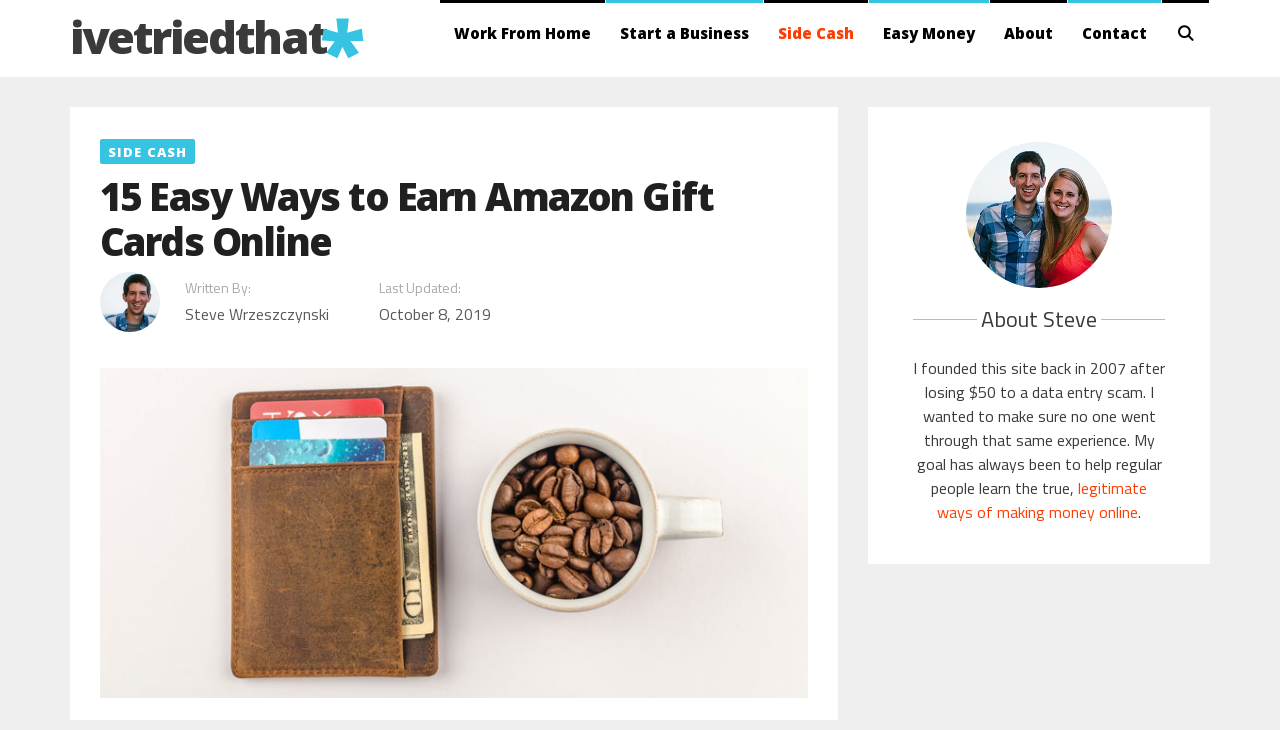

--- FILE ---
content_type: text/html; charset=UTF-8
request_url: https://ivetriedthat.com/earn-amazon-gift-cards/
body_size: 30093
content:
<!DOCTYPE html>
<html lang="en-US">
<head>
	<meta charset="UTF-8">
	<meta name='robots' content='index, follow, max-image-preview:large, max-snippet:-1, max-video-preview:-1' />
	<style>img:is([sizes="auto" i], [sizes^="auto," i]) { contain-intrinsic-size: 3000px 1500px }</style>
	<meta name="viewport" content="width=device-width, initial-scale=1">
	<!-- This site is optimized with the Yoast SEO Premium plugin v22.3 (Yoast SEO v24.7) - https://yoast.com/wordpress/plugins/seo/ -->
	<title>15 Easy Ways to Earn Amazon Gift Cards in 2020 - ivetriedthat</title>
<link rel="preload" as="font" href="https://n2f3m3x8.delivery.rocketcdn.me/wp-content/themes/generatepress/assets/fonts/generatepress.woff2" crossorigin>
<link rel="preload" as="font" href="https://n2f3m3x8.delivery.rocketcdn.me/wp-content/plugins/elementor/assets/lib/font-awesome/fonts/fontawesome-webfont.woff2?v=4.7.0" crossorigin><link rel="preload" data-rocket-preload as="image" href="https://n2f3m3x8.delivery.rocketcdn.me/wp-content/uploads/2019/02/earn-Amazon-gift-cards.jpg" imagesrcset="https://n2f3m3x8.delivery.rocketcdn.me/wp-content/uploads/2019/02/earn-Amazon-gift-cards.jpg 750w, https://n2f3m3x8.delivery.rocketcdn.me/wp-content/uploads/2019/02/earn-Amazon-gift-cards-300x140.jpg 300w" imagesizes="(max-width: 750px) 100vw, 750px" fetchpriority="high"><link rel="preload" data-rocket-preload as="style" href="https://fonts.googleapis.com/css?family=Titillium%20Web%3A200%2C200italic%2C300%2C300italic%2Cregular%2Citalic%2C600%2C600italic%2C700%2C700italic%2C900%7COpen%20Sans%3A300%2C300italic%2Cregular%2Citalic%2C600%2C600italic%2C700%2C700italic%2C800%2C800italic&#038;display=swap" /><link rel="stylesheet" href="https://fonts.googleapis.com/css?family=Titillium%20Web%3A200%2C200italic%2C300%2C300italic%2Cregular%2Citalic%2C600%2C600italic%2C700%2C700italic%2C900%7COpen%20Sans%3A300%2C300italic%2Cregular%2Citalic%2C600%2C600italic%2C700%2C700italic%2C800%2C800italic&#038;display=swap" media="print" onload="this.media='all'" /><noscript><link rel="stylesheet" href="https://fonts.googleapis.com/css?family=Titillium%20Web%3A200%2C200italic%2C300%2C300italic%2Cregular%2Citalic%2C600%2C600italic%2C700%2C700italic%2C900%7COpen%20Sans%3A300%2C300italic%2Cregular%2Citalic%2C600%2C600italic%2C700%2C700italic%2C800%2C800italic&#038;display=swap" /></noscript>
	<meta name="description" content="Looking to shave a little off your total at Amazon? Here are 15 ways you can earn Amazon gift cards online for free! Feed the addiction." />
	<link rel="canonical" href="https://ivetriedthat.com/earn-amazon-gift-cards/" />
	<meta property="og:locale" content="en_US" />
	<meta property="og:type" content="article" />
	<meta property="og:title" content="15 Easy Ways to Earn Amazon Gift Cards Online" />
	<meta property="og:description" content="Looking to shave a little off your total at Amazon? Here are 15 ways you can earn Amazon gift cards online for free! Feed the addiction." />
	<meta property="og:url" content="https://ivetriedthat.com/earn-amazon-gift-cards/" />
	<meta property="og:site_name" content="ivetriedthat" />
	<meta property="article:publisher" content="http://facebook.com/ivetriedthat" />
	<meta property="article:published_time" content="2019-02-13T15:00:14+00:00" />
	<meta property="article:modified_time" content="2019-10-08T19:25:05+00:00" />
	<meta property="og:image" content="https://n2f3m3x8.delivery.rocketcdn.me/wp-content/uploads/2019/02/earn-Amazon-gift-cards.jpg" />
	<meta property="og:image:width" content="750" />
	<meta property="og:image:height" content="350" />
	<meta property="og:image:type" content="image/jpeg" />
	<meta name="author" content="Steve Wrzeszczynski" />
	<meta name="twitter:card" content="summary_large_image" />
	<meta name="twitter:creator" content="@ivetriedthat" />
	<meta name="twitter:site" content="@ivetriedthat" />
	<meta name="twitter:label1" content="Written by" />
	<meta name="twitter:data1" content="Steve Wrzeszczynski" />
	<meta name="twitter:label2" content="Est. reading time" />
	<meta name="twitter:data2" content="8 minutes" />
	<script type="application/ld+json" class="yoast-schema-graph">{"@context":"https://schema.org","@graph":[{"@type":"Article","@id":"https://ivetriedthat.com/earn-amazon-gift-cards/#article","isPartOf":{"@id":"https://ivetriedthat.com/earn-amazon-gift-cards/"},"author":{"name":"Steve Wrzeszczynski","@id":"https://ivetriedthat.com/#/schema/person/8691ac1b7a4fad443f8447c27cd8ddce"},"headline":"15 Easy Ways to Earn Amazon Gift Cards Online","datePublished":"2019-02-13T15:00:14+00:00","dateModified":"2019-10-08T19:25:05+00:00","mainEntityOfPage":{"@id":"https://ivetriedthat.com/earn-amazon-gift-cards/"},"wordCount":1548,"commentCount":0,"publisher":{"@id":"https://ivetriedthat.com/#organization"},"image":{"@id":"https://ivetriedthat.com/earn-amazon-gift-cards/#primaryimage"},"thumbnailUrl":"https://n2f3m3x8.delivery.rocketcdn.me/wp-content/uploads/2019/02/earn-Amazon-gift-cards.jpg","articleSection":["Resources","Side Cash"],"inLanguage":"en-US","potentialAction":[{"@type":"CommentAction","name":"Comment","target":["https://ivetriedthat.com/earn-amazon-gift-cards/#respond"]}]},{"@type":"WebPage","@id":"https://ivetriedthat.com/earn-amazon-gift-cards/","url":"https://ivetriedthat.com/earn-amazon-gift-cards/","name":"15 Easy Ways to Earn Amazon Gift Cards in 2020 - ivetriedthat","isPartOf":{"@id":"https://ivetriedthat.com/#website"},"primaryImageOfPage":{"@id":"https://ivetriedthat.com/earn-amazon-gift-cards/#primaryimage"},"image":{"@id":"https://ivetriedthat.com/earn-amazon-gift-cards/#primaryimage"},"thumbnailUrl":"https://n2f3m3x8.delivery.rocketcdn.me/wp-content/uploads/2019/02/earn-Amazon-gift-cards.jpg","datePublished":"2019-02-13T15:00:14+00:00","dateModified":"2019-10-08T19:25:05+00:00","description":"Looking to shave a little off your total at Amazon? Here are 15 ways you can earn Amazon gift cards online for free! Feed the addiction.","breadcrumb":{"@id":"https://ivetriedthat.com/earn-amazon-gift-cards/#breadcrumb"},"inLanguage":"en-US","potentialAction":[{"@type":"ReadAction","target":["https://ivetriedthat.com/earn-amazon-gift-cards/"]}]},{"@type":"ImageObject","inLanguage":"en-US","@id":"https://ivetriedthat.com/earn-amazon-gift-cards/#primaryimage","url":"https://n2f3m3x8.delivery.rocketcdn.me/wp-content/uploads/2019/02/earn-Amazon-gift-cards.jpg","contentUrl":"https://n2f3m3x8.delivery.rocketcdn.me/wp-content/uploads/2019/02/earn-Amazon-gift-cards.jpg","width":750,"height":350},{"@type":"BreadcrumbList","@id":"https://ivetriedthat.com/earn-amazon-gift-cards/#breadcrumb","itemListElement":[{"@type":"ListItem","position":1,"name":"Home","item":"https://ivetriedthat.com/"},{"@type":"ListItem","position":2,"name":"Side Cash","item":"https://ivetriedthat.com/category/side-cash/"},{"@type":"ListItem","position":3,"name":"15 Easy Ways to Earn Amazon Gift Cards Online"}]},{"@type":"WebSite","@id":"https://ivetriedthat.com/#website","url":"https://ivetriedthat.com/","name":"ivetriedthat","description":"I lose money so you don&#039;t have to","publisher":{"@id":"https://ivetriedthat.com/#organization"},"potentialAction":[{"@type":"SearchAction","target":{"@type":"EntryPoint","urlTemplate":"https://ivetriedthat.com/?s={search_term_string}"},"query-input":{"@type":"PropertyValueSpecification","valueRequired":true,"valueName":"search_term_string"}}],"inLanguage":"en-US"},{"@type":"Organization","@id":"https://ivetriedthat.com/#organization","name":"ivetriedthat","url":"https://ivetriedthat.com/","logo":{"@type":"ImageObject","inLanguage":"en-US","@id":"https://ivetriedthat.com/#/schema/logo/image/","url":"https://ivetriedthat.com/wp-content/uploads/2018/04/ivetriedthat-logo.png","contentUrl":"https://ivetriedthat.com/wp-content/uploads/2018/04/ivetriedthat-logo.png","width":290,"height":41,"caption":"ivetriedthat"},"image":{"@id":"https://ivetriedthat.com/#/schema/logo/image/"},"sameAs":["http://facebook.com/ivetriedthat","https://x.com/ivetriedthat","https://www.pinterest.com/ivetriedthat/"]},{"@type":"Person","@id":"https://ivetriedthat.com/#/schema/person/8691ac1b7a4fad443f8447c27cd8ddce","name":"Steve Wrzeszczynski","image":{"@type":"ImageObject","inLanguage":"en-US","@id":"https://ivetriedthat.com/#/schema/person/image/","url":"https://secure.gravatar.com/avatar/ac7d7f249870734c3fb897771c11f13e?s=96&d=mm&r=g","contentUrl":"https://secure.gravatar.com/avatar/ac7d7f249870734c3fb897771c11f13e?s=96&d=mm&r=g","caption":"Steve Wrzeszczynski"},"description":"I founded this site back in 2007. I lost $50 to a data entry scam when I was still in college. I felt ripped off and had no recourse, but to suck it up and pull an extra shift delivering food to make ends meet. I setup this site so no one would have to go through the same experience I went through. I wanted to stop scam artists from preying on the vulnerable and help regular people learn the true, legitimate ways of making money online.","sameAs":["https://ivetriedthat.com","https://instagram.com/wrzeszczynski","https://www.linkedin.com/in/steve-wrzeszczynski-563a7410/","https://dealtrunk.com/author/steve/","https://unsplash.com/@stevewrz"],"url":"https://ivetriedthat.com/author/steve/"}]}</script>
	<!-- / Yoast SEO Premium plugin. -->


<link rel='dns-prefetch' href='//scripts.mediavine.com' />
<link rel='dns-prefetch' href='//fonts.googleapis.com' />
<link rel='dns-prefetch' href='//n2f3m3x8.delivery.rocketcdn.me' />
<link href='https://fonts.gstatic.com' crossorigin rel='preconnect' />
<link href='https://n2f3m3x8.delivery.rocketcdn.me' rel='preconnect' />
<link href='https://fonts.googleapis.com' crossorigin rel='preconnect' />
<link rel="alternate" type="application/rss+xml" title="ivetriedthat &raquo; Feed" href="https://ivetriedthat.com/feed/" />
<link rel="alternate" type="application/rss+xml" title="ivetriedthat &raquo; Comments Feed" href="https://ivetriedthat.com/comments/feed/" />
<link rel="alternate" type="application/rss+xml" title="ivetriedthat &raquo; 15 Easy Ways to Earn Amazon Gift Cards Online Comments Feed" href="https://ivetriedthat.com/earn-amazon-gift-cards/feed/" />

<style id='wp-emoji-styles-inline-css'>

	img.wp-smiley, img.emoji {
		display: inline !important;
		border: none !important;
		box-shadow: none !important;
		height: 1em !important;
		width: 1em !important;
		margin: 0 0.07em !important;
		vertical-align: -0.1em !important;
		background: none !important;
		padding: 0 !important;
	}
</style>
<link rel='stylesheet' id='wp-block-library-css' href='https://n2f3m3x8.delivery.rocketcdn.me/wp-includes/css/dist/block-library/style.min.css?ver=6.7.4' media='all' />
<style id='classic-theme-styles-inline-css'>
/*! This file is auto-generated */
.wp-block-button__link{color:#fff;background-color:#32373c;border-radius:9999px;box-shadow:none;text-decoration:none;padding:calc(.667em + 2px) calc(1.333em + 2px);font-size:1.125em}.wp-block-file__button{background:#32373c;color:#fff;text-decoration:none}
</style>
<style id='global-styles-inline-css'>
:root{--wp--preset--aspect-ratio--square: 1;--wp--preset--aspect-ratio--4-3: 4/3;--wp--preset--aspect-ratio--3-4: 3/4;--wp--preset--aspect-ratio--3-2: 3/2;--wp--preset--aspect-ratio--2-3: 2/3;--wp--preset--aspect-ratio--16-9: 16/9;--wp--preset--aspect-ratio--9-16: 9/16;--wp--preset--color--black: #000000;--wp--preset--color--cyan-bluish-gray: #abb8c3;--wp--preset--color--white: #ffffff;--wp--preset--color--pale-pink: #f78da7;--wp--preset--color--vivid-red: #cf2e2e;--wp--preset--color--luminous-vivid-orange: #ff6900;--wp--preset--color--luminous-vivid-amber: #fcb900;--wp--preset--color--light-green-cyan: #7bdcb5;--wp--preset--color--vivid-green-cyan: #00d084;--wp--preset--color--pale-cyan-blue: #8ed1fc;--wp--preset--color--vivid-cyan-blue: #0693e3;--wp--preset--color--vivid-purple: #9b51e0;--wp--preset--color--contrast: var(--contrast);--wp--preset--color--contrast-2: var(--contrast-2);--wp--preset--color--contrast-3: var(--contrast-3);--wp--preset--color--base: var(--base);--wp--preset--color--base-2: var(--base-2);--wp--preset--color--base-3: var(--base-3);--wp--preset--color--accent: var(--accent);--wp--preset--gradient--vivid-cyan-blue-to-vivid-purple: linear-gradient(135deg,rgba(6,147,227,1) 0%,rgb(155,81,224) 100%);--wp--preset--gradient--light-green-cyan-to-vivid-green-cyan: linear-gradient(135deg,rgb(122,220,180) 0%,rgb(0,208,130) 100%);--wp--preset--gradient--luminous-vivid-amber-to-luminous-vivid-orange: linear-gradient(135deg,rgba(252,185,0,1) 0%,rgba(255,105,0,1) 100%);--wp--preset--gradient--luminous-vivid-orange-to-vivid-red: linear-gradient(135deg,rgba(255,105,0,1) 0%,rgb(207,46,46) 100%);--wp--preset--gradient--very-light-gray-to-cyan-bluish-gray: linear-gradient(135deg,rgb(238,238,238) 0%,rgb(169,184,195) 100%);--wp--preset--gradient--cool-to-warm-spectrum: linear-gradient(135deg,rgb(74,234,220) 0%,rgb(151,120,209) 20%,rgb(207,42,186) 40%,rgb(238,44,130) 60%,rgb(251,105,98) 80%,rgb(254,248,76) 100%);--wp--preset--gradient--blush-light-purple: linear-gradient(135deg,rgb(255,206,236) 0%,rgb(152,150,240) 100%);--wp--preset--gradient--blush-bordeaux: linear-gradient(135deg,rgb(254,205,165) 0%,rgb(254,45,45) 50%,rgb(107,0,62) 100%);--wp--preset--gradient--luminous-dusk: linear-gradient(135deg,rgb(255,203,112) 0%,rgb(199,81,192) 50%,rgb(65,88,208) 100%);--wp--preset--gradient--pale-ocean: linear-gradient(135deg,rgb(255,245,203) 0%,rgb(182,227,212) 50%,rgb(51,167,181) 100%);--wp--preset--gradient--electric-grass: linear-gradient(135deg,rgb(202,248,128) 0%,rgb(113,206,126) 100%);--wp--preset--gradient--midnight: linear-gradient(135deg,rgb(2,3,129) 0%,rgb(40,116,252) 100%);--wp--preset--font-size--small: 13px;--wp--preset--font-size--medium: 20px;--wp--preset--font-size--large: 36px;--wp--preset--font-size--x-large: 42px;--wp--preset--spacing--20: 0.44rem;--wp--preset--spacing--30: 0.67rem;--wp--preset--spacing--40: 1rem;--wp--preset--spacing--50: 1.5rem;--wp--preset--spacing--60: 2.25rem;--wp--preset--spacing--70: 3.38rem;--wp--preset--spacing--80: 5.06rem;--wp--preset--shadow--natural: 6px 6px 9px rgba(0, 0, 0, 0.2);--wp--preset--shadow--deep: 12px 12px 50px rgba(0, 0, 0, 0.4);--wp--preset--shadow--sharp: 6px 6px 0px rgba(0, 0, 0, 0.2);--wp--preset--shadow--outlined: 6px 6px 0px -3px rgba(255, 255, 255, 1), 6px 6px rgba(0, 0, 0, 1);--wp--preset--shadow--crisp: 6px 6px 0px rgba(0, 0, 0, 1);}:where(.is-layout-flex){gap: 0.5em;}:where(.is-layout-grid){gap: 0.5em;}body .is-layout-flex{display: flex;}.is-layout-flex{flex-wrap: wrap;align-items: center;}.is-layout-flex > :is(*, div){margin: 0;}body .is-layout-grid{display: grid;}.is-layout-grid > :is(*, div){margin: 0;}:where(.wp-block-columns.is-layout-flex){gap: 2em;}:where(.wp-block-columns.is-layout-grid){gap: 2em;}:where(.wp-block-post-template.is-layout-flex){gap: 1.25em;}:where(.wp-block-post-template.is-layout-grid){gap: 1.25em;}.has-black-color{color: var(--wp--preset--color--black) !important;}.has-cyan-bluish-gray-color{color: var(--wp--preset--color--cyan-bluish-gray) !important;}.has-white-color{color: var(--wp--preset--color--white) !important;}.has-pale-pink-color{color: var(--wp--preset--color--pale-pink) !important;}.has-vivid-red-color{color: var(--wp--preset--color--vivid-red) !important;}.has-luminous-vivid-orange-color{color: var(--wp--preset--color--luminous-vivid-orange) !important;}.has-luminous-vivid-amber-color{color: var(--wp--preset--color--luminous-vivid-amber) !important;}.has-light-green-cyan-color{color: var(--wp--preset--color--light-green-cyan) !important;}.has-vivid-green-cyan-color{color: var(--wp--preset--color--vivid-green-cyan) !important;}.has-pale-cyan-blue-color{color: var(--wp--preset--color--pale-cyan-blue) !important;}.has-vivid-cyan-blue-color{color: var(--wp--preset--color--vivid-cyan-blue) !important;}.has-vivid-purple-color{color: var(--wp--preset--color--vivid-purple) !important;}.has-black-background-color{background-color: var(--wp--preset--color--black) !important;}.has-cyan-bluish-gray-background-color{background-color: var(--wp--preset--color--cyan-bluish-gray) !important;}.has-white-background-color{background-color: var(--wp--preset--color--white) !important;}.has-pale-pink-background-color{background-color: var(--wp--preset--color--pale-pink) !important;}.has-vivid-red-background-color{background-color: var(--wp--preset--color--vivid-red) !important;}.has-luminous-vivid-orange-background-color{background-color: var(--wp--preset--color--luminous-vivid-orange) !important;}.has-luminous-vivid-amber-background-color{background-color: var(--wp--preset--color--luminous-vivid-amber) !important;}.has-light-green-cyan-background-color{background-color: var(--wp--preset--color--light-green-cyan) !important;}.has-vivid-green-cyan-background-color{background-color: var(--wp--preset--color--vivid-green-cyan) !important;}.has-pale-cyan-blue-background-color{background-color: var(--wp--preset--color--pale-cyan-blue) !important;}.has-vivid-cyan-blue-background-color{background-color: var(--wp--preset--color--vivid-cyan-blue) !important;}.has-vivid-purple-background-color{background-color: var(--wp--preset--color--vivid-purple) !important;}.has-black-border-color{border-color: var(--wp--preset--color--black) !important;}.has-cyan-bluish-gray-border-color{border-color: var(--wp--preset--color--cyan-bluish-gray) !important;}.has-white-border-color{border-color: var(--wp--preset--color--white) !important;}.has-pale-pink-border-color{border-color: var(--wp--preset--color--pale-pink) !important;}.has-vivid-red-border-color{border-color: var(--wp--preset--color--vivid-red) !important;}.has-luminous-vivid-orange-border-color{border-color: var(--wp--preset--color--luminous-vivid-orange) !important;}.has-luminous-vivid-amber-border-color{border-color: var(--wp--preset--color--luminous-vivid-amber) !important;}.has-light-green-cyan-border-color{border-color: var(--wp--preset--color--light-green-cyan) !important;}.has-vivid-green-cyan-border-color{border-color: var(--wp--preset--color--vivid-green-cyan) !important;}.has-pale-cyan-blue-border-color{border-color: var(--wp--preset--color--pale-cyan-blue) !important;}.has-vivid-cyan-blue-border-color{border-color: var(--wp--preset--color--vivid-cyan-blue) !important;}.has-vivid-purple-border-color{border-color: var(--wp--preset--color--vivid-purple) !important;}.has-vivid-cyan-blue-to-vivid-purple-gradient-background{background: var(--wp--preset--gradient--vivid-cyan-blue-to-vivid-purple) !important;}.has-light-green-cyan-to-vivid-green-cyan-gradient-background{background: var(--wp--preset--gradient--light-green-cyan-to-vivid-green-cyan) !important;}.has-luminous-vivid-amber-to-luminous-vivid-orange-gradient-background{background: var(--wp--preset--gradient--luminous-vivid-amber-to-luminous-vivid-orange) !important;}.has-luminous-vivid-orange-to-vivid-red-gradient-background{background: var(--wp--preset--gradient--luminous-vivid-orange-to-vivid-red) !important;}.has-very-light-gray-to-cyan-bluish-gray-gradient-background{background: var(--wp--preset--gradient--very-light-gray-to-cyan-bluish-gray) !important;}.has-cool-to-warm-spectrum-gradient-background{background: var(--wp--preset--gradient--cool-to-warm-spectrum) !important;}.has-blush-light-purple-gradient-background{background: var(--wp--preset--gradient--blush-light-purple) !important;}.has-blush-bordeaux-gradient-background{background: var(--wp--preset--gradient--blush-bordeaux) !important;}.has-luminous-dusk-gradient-background{background: var(--wp--preset--gradient--luminous-dusk) !important;}.has-pale-ocean-gradient-background{background: var(--wp--preset--gradient--pale-ocean) !important;}.has-electric-grass-gradient-background{background: var(--wp--preset--gradient--electric-grass) !important;}.has-midnight-gradient-background{background: var(--wp--preset--gradient--midnight) !important;}.has-small-font-size{font-size: var(--wp--preset--font-size--small) !important;}.has-medium-font-size{font-size: var(--wp--preset--font-size--medium) !important;}.has-large-font-size{font-size: var(--wp--preset--font-size--large) !important;}.has-x-large-font-size{font-size: var(--wp--preset--font-size--x-large) !important;}
:where(.wp-block-post-template.is-layout-flex){gap: 1.25em;}:where(.wp-block-post-template.is-layout-grid){gap: 1.25em;}
:where(.wp-block-columns.is-layout-flex){gap: 2em;}:where(.wp-block-columns.is-layout-grid){gap: 2em;}
:root :where(.wp-block-pullquote){font-size: 1.5em;line-height: 1.6;}
</style>
<link rel='stylesheet' id='generate-style-grid-css' href='https://n2f3m3x8.delivery.rocketcdn.me/wp-content/themes/generatepress/assets/css/unsemantic-grid.min.css?ver=3.5.1' media='all' />
<link rel='stylesheet' id='generate-style-css' href='https://n2f3m3x8.delivery.rocketcdn.me/wp-content/themes/generatepress/assets/css/style.min.css?ver=3.5.1' media='all' />
<style id='generate-style-inline-css'>
body{background-color:#efefef;color:#3a3a3a;}a{color:#ff3c00;}a:visited{color:#ff3c00;}a:hover, a:focus, a:active{color:#000000;}body .grid-container{max-width:1140px;}.wp-block-group__inner-container{max-width:1140px;margin-left:auto;margin-right:auto;}.site-header .header-image{width:270px;}.navigation-search{position:absolute;left:-99999px;pointer-events:none;visibility:hidden;z-index:20;width:100%;top:0;transition:opacity 100ms ease-in-out;opacity:0;}.navigation-search.nav-search-active{left:0;right:0;pointer-events:auto;visibility:visible;opacity:1;}.navigation-search input[type="search"]{outline:0;border:0;vertical-align:bottom;line-height:1;opacity:0.9;width:100%;z-index:20;border-radius:0;-webkit-appearance:none;height:60px;}.navigation-search input::-ms-clear{display:none;width:0;height:0;}.navigation-search input::-ms-reveal{display:none;width:0;height:0;}.navigation-search input::-webkit-search-decoration, .navigation-search input::-webkit-search-cancel-button, .navigation-search input::-webkit-search-results-button, .navigation-search input::-webkit-search-results-decoration{display:none;}.main-navigation li.search-item{z-index:21;}li.search-item.active{transition:opacity 100ms ease-in-out;}.nav-left-sidebar .main-navigation li.search-item.active,.nav-right-sidebar .main-navigation li.search-item.active{width:auto;display:inline-block;float:right;}.gen-sidebar-nav .navigation-search{top:auto;bottom:0;}:root{--contrast:#222222;--contrast-2:#575760;--contrast-3:#b2b2be;--base:#f0f0f0;--base-2:#f7f8f9;--base-3:#ffffff;--accent:#1e73be;}:root .has-contrast-color{color:var(--contrast);}:root .has-contrast-background-color{background-color:var(--contrast);}:root .has-contrast-2-color{color:var(--contrast-2);}:root .has-contrast-2-background-color{background-color:var(--contrast-2);}:root .has-contrast-3-color{color:var(--contrast-3);}:root .has-contrast-3-background-color{background-color:var(--contrast-3);}:root .has-base-color{color:var(--base);}:root .has-base-background-color{background-color:var(--base);}:root .has-base-2-color{color:var(--base-2);}:root .has-base-2-background-color{background-color:var(--base-2);}:root .has-base-3-color{color:var(--base-3);}:root .has-base-3-background-color{background-color:var(--base-3);}:root .has-accent-color{color:var(--accent);}:root .has-accent-background-color{background-color:var(--accent);}body, button, input, select, textarea{font-family:"Titillium Web", sans-serif;font-size:18px;}body{line-height:1.5;}p{margin-bottom:1.3em;}.entry-content > [class*="wp-block-"]:not(:last-child):not(.wp-block-heading){margin-bottom:1.3em;}.main-title{font-family:"Open Sans", sans-serif;font-size:45px;}.main-navigation .main-nav ul ul li a{font-size:14px;}.widget-title{font-family:"Open Sans", sans-serif;font-weight:700;font-size:18px;}.sidebar .widget, .footer-widgets .widget{font-size:17px;}h1{font-family:"Open Sans", sans-serif;font-weight:800;font-size:38px;}h2{font-family:"Open Sans", sans-serif;font-weight:800;font-size:34px;}h3{font-family:"Open Sans", sans-serif;font-weight:800;font-size:28px;}h4{font-family:"Open Sans", sans-serif;font-weight:800;font-size:22px;}h5{font-family:"Open Sans", sans-serif;font-size:inherit;}h6{font-family:"Open Sans", sans-serif;}@media (max-width:768px){.main-title{font-size:20px;}h1{font-size:30px;}h2{font-size:25px;}}.top-bar{background-color:#636363;color:#ffffff;}.top-bar a{color:#ffffff;}.top-bar a:hover{color:#303030;}.site-header{background-color:#ffffff;color:#3a3a3a;}.site-header a{color:#3a3a3a;}.main-title a,.main-title a:hover{color:#3a3a3a;}.site-description{color:#757575;}.mobile-menu-control-wrapper .menu-toggle,.mobile-menu-control-wrapper .menu-toggle:hover,.mobile-menu-control-wrapper .menu-toggle:focus,.has-inline-mobile-toggle #site-navigation.toggled{background-color:rgba(0, 0, 0, 0.02);}.main-navigation,.main-navigation ul ul{background-color:#ffffff;}.main-navigation .main-nav ul li a, .main-navigation .menu-toggle, .main-navigation .menu-bar-items{color:#000000;}.main-navigation .main-nav ul li:not([class*="current-menu-"]):hover > a, .main-navigation .main-nav ul li:not([class*="current-menu-"]):focus > a, .main-navigation .main-nav ul li.sfHover:not([class*="current-menu-"]) > a, .main-navigation .menu-bar-item:hover > a, .main-navigation .menu-bar-item.sfHover > a{color:#ff3c00;background-color:#ffffff;}button.menu-toggle:hover,button.menu-toggle:focus,.main-navigation .mobile-bar-items a,.main-navigation .mobile-bar-items a:hover,.main-navigation .mobile-bar-items a:focus{color:#000000;}.main-navigation .main-nav ul li[class*="current-menu-"] > a{color:#ff3c00;background-color:#ffffff;}.navigation-search input[type="search"],.navigation-search input[type="search"]:active, .navigation-search input[type="search"]:focus, .main-navigation .main-nav ul li.search-item.active > a, .main-navigation .menu-bar-items .search-item.active > a{color:#ff3c00;background-color:#ffffff;}.main-navigation ul ul{background-color:#ffffff;}.main-navigation .main-nav ul ul li a{color:#000000;}.main-navigation .main-nav ul ul li:not([class*="current-menu-"]):hover > a,.main-navigation .main-nav ul ul li:not([class*="current-menu-"]):focus > a, .main-navigation .main-nav ul ul li.sfHover:not([class*="current-menu-"]) > a{color:#ff3c00;background-color:#ffffff;}.main-navigation .main-nav ul ul li[class*="current-menu-"] > a{color:#ff3c00;background-color:#f6f9fc;}.separate-containers .inside-article, .separate-containers .comments-area, .separate-containers .page-header, .one-container .container, .separate-containers .paging-navigation, .inside-page-header{background-color:#ffffff;}.entry-meta{color:#595959;}.entry-meta a{color:#595959;}.entry-meta a:hover{color:#1e73be;}.sidebar .widget{background-color:#ffffff;}.sidebar .widget .widget-title{color:#000000;}.footer-widgets{color:#ffffff;background-color:#202020;}.footer-widgets a{color:#ffffff;}.footer-widgets .widget-title{color:#000000;}.site-info{color:#ffffff;background-color:#131313;}.site-info a{color:#ffffff;}.site-info a:hover{color:#606060;}.footer-bar .widget_nav_menu .current-menu-item a{color:#606060;}input[type="text"],input[type="email"],input[type="url"],input[type="password"],input[type="search"],input[type="tel"],input[type="number"],textarea,select{color:#666666;background-color:#fafafa;border-color:#cccccc;}input[type="text"]:focus,input[type="email"]:focus,input[type="url"]:focus,input[type="password"]:focus,input[type="search"]:focus,input[type="tel"]:focus,input[type="number"]:focus,textarea:focus,select:focus{color:#666666;background-color:#ffffff;border-color:#bfbfbf;}button,html input[type="button"],input[type="reset"],input[type="submit"],a.button,a.wp-block-button__link:not(.has-background){color:#ffffff;background-color:#666666;}button:hover,html input[type="button"]:hover,input[type="reset"]:hover,input[type="submit"]:hover,a.button:hover,button:focus,html input[type="button"]:focus,input[type="reset"]:focus,input[type="submit"]:focus,a.button:focus,a.wp-block-button__link:not(.has-background):active,a.wp-block-button__link:not(.has-background):focus,a.wp-block-button__link:not(.has-background):hover{color:#ffffff;background-color:#3f3f3f;}a.generate-back-to-top{background-color:rgba( 0,0,0,0.4 );color:#ffffff;}a.generate-back-to-top:hover,a.generate-back-to-top:focus{background-color:rgba( 0,0,0,0.6 );color:#ffffff;}:root{--gp-search-modal-bg-color:var(--base-3);--gp-search-modal-text-color:var(--contrast);--gp-search-modal-overlay-bg-color:rgba(0,0,0,0.2);}@media (max-width: 768px){.main-navigation .menu-bar-item:hover > a, .main-navigation .menu-bar-item.sfHover > a{background:none;color:#000000;}}.inside-top-bar{padding:10px;}.inside-header{padding:10px;}.separate-containers .inside-article, .separate-containers .comments-area, .separate-containers .page-header, .separate-containers .paging-navigation, .one-container .site-content, .inside-page-header{padding:30px;}.site-main .wp-block-group__inner-container{padding:30px;}.entry-content .alignwide, body:not(.no-sidebar) .entry-content .alignfull{margin-left:-30px;width:calc(100% + 60px);max-width:calc(100% + 60px);}.one-container.right-sidebar .site-main,.one-container.both-right .site-main{margin-right:30px;}.one-container.left-sidebar .site-main,.one-container.both-left .site-main{margin-left:30px;}.one-container.both-sidebars .site-main{margin:0px 30px 0px 30px;}.separate-containers .widget, .separate-containers .site-main > *, .separate-containers .page-header, .widget-area .main-navigation{margin-bottom:30px;}.separate-containers .site-main{margin:30px;}.both-right.separate-containers .inside-left-sidebar{margin-right:15px;}.both-right.separate-containers .inside-right-sidebar{margin-left:15px;}.both-left.separate-containers .inside-left-sidebar{margin-right:15px;}.both-left.separate-containers .inside-right-sidebar{margin-left:15px;}.separate-containers .page-header-image, .separate-containers .page-header-contained, .separate-containers .page-header-image-single, .separate-containers .page-header-content-single{margin-top:30px;}.separate-containers .inside-right-sidebar, .separate-containers .inside-left-sidebar{margin-top:30px;margin-bottom:30px;}.main-navigation .main-nav ul li a,.menu-toggle,.main-navigation .mobile-bar-items a{padding-left:14px;padding-right:14px;}.main-navigation .main-nav ul ul li a{padding:10px 14px 10px 14px;}.rtl .menu-item-has-children .dropdown-menu-toggle{padding-left:14px;}.menu-item-has-children .dropdown-menu-toggle{padding-right:14px;}.rtl .main-navigation .main-nav ul li.menu-item-has-children > a{padding-right:14px;}.widget-area .widget{padding:30px 35px 30px 35px;}.footer-widgets{padding:70px 10px 50px 10px;}.site-info{padding:20px;}@media (max-width:768px){.separate-containers .inside-article, .separate-containers .comments-area, .separate-containers .page-header, .separate-containers .paging-navigation, .one-container .site-content, .inside-page-header{padding:30px;}.site-main .wp-block-group__inner-container{padding:30px;}.site-info{padding-right:10px;padding-left:10px;}.entry-content .alignwide, body:not(.no-sidebar) .entry-content .alignfull{margin-left:-30px;width:calc(100% + 60px);max-width:calc(100% + 60px);}}@media (max-width: 768px){.main-navigation .menu-toggle,.main-navigation .mobile-bar-items,.sidebar-nav-mobile:not(#sticky-placeholder){display:block;}.main-navigation ul,.gen-sidebar-nav{display:none;}[class*="nav-float-"] .site-header .inside-header > *{float:none;clear:both;}}
.dynamic-author-image-rounded{border-radius:100%;}.dynamic-featured-image, .dynamic-author-image{vertical-align:middle;}.one-container.blog .dynamic-content-template:not(:last-child), .one-container.archive .dynamic-content-template:not(:last-child){padding-bottom:0px;}.dynamic-entry-excerpt > p:last-child{margin-bottom:0px;}
.main-navigation.toggled .main-nav > ul{background-color: #ffffff}
h2.entry-title{font-weight:800;font-size:34px;line-height:1.2em;}.navigation-branding .main-title{font-weight:bold;text-transform:none;font-size:45px;font-family:"Open Sans", sans-serif;}@media (max-width: 768px){.navigation-branding .main-title{font-size:20px;}}
</style>
<link rel='stylesheet' id='generate-mobile-style-css' href='https://n2f3m3x8.delivery.rocketcdn.me/wp-content/themes/generatepress/assets/css/mobile.min.css?ver=3.5.1' media='all' />
<link data-minify="1" rel='stylesheet' id='generate-font-icons-css' href='https://n2f3m3x8.delivery.rocketcdn.me/wp-content/cache/min/1/wp-content/themes/generatepress/assets/css/components/font-icons.min.css?ver=1743093209' media='all' />
<link data-minify="1" rel='stylesheet' id='font-awesome-css' href='https://n2f3m3x8.delivery.rocketcdn.me/wp-content/cache/min/1/wp-content/plugins/elementor/assets/lib/font-awesome/css/font-awesome.min.css?ver=1743093209' media='all' />
<link rel='stylesheet' id='generate-blog-images-css' href='https://n2f3m3x8.delivery.rocketcdn.me/wp-content/plugins/gp-premium/blog/functions/css/featured-images.min.css?ver=2.5.0' media='all' />
<link rel='stylesheet' id='generate-navigation-branding-css' href='https://n2f3m3x8.delivery.rocketcdn.me/wp-content/plugins/gp-premium/menu-plus/functions/css/navigation-branding.min.css?ver=2.5.0' media='all' />
<style id='generate-navigation-branding-inline-css'>
@media (max-width: 768px){.site-header, #site-navigation, #sticky-navigation{display:none !important;opacity:0.0;}#mobile-header{display:block !important;width:100% !important;}#mobile-header .main-nav > ul{display:none;}#mobile-header.toggled .main-nav > ul, #mobile-header .menu-toggle, #mobile-header .mobile-bar-items{display:block;}#mobile-header .main-nav{-ms-flex:0 0 100%;flex:0 0 100%;-webkit-box-ordinal-group:5;-ms-flex-order:4;order:4;}.navigation-branding .main-title a, .navigation-branding .main-title a:hover, .navigation-branding .main-title a:visited{color:#000000;}}.navigation-branding img, .site-logo.mobile-header-logo img{height:60px;width:auto;}.navigation-branding .main-title{line-height:60px;}@media (max-width: 1150px){#site-navigation .navigation-branding, #sticky-navigation .navigation-branding{margin-left:10px;}}@media (max-width: 768px){.main-navigation:not(.slideout-navigation) .main-nav{-ms-flex:0 0 100%;flex:0 0 100%;}.main-navigation:not(.slideout-navigation) .inside-navigation{-ms-flex-wrap:wrap;flex-wrap:wrap;display:-webkit-box;display:-ms-flexbox;display:flex;}.nav-aligned-center .navigation-branding, .nav-aligned-left .navigation-branding{margin-right:auto;}.nav-aligned-center  .main-navigation.has-branding:not(.slideout-navigation) .inside-navigation .main-nav,.nav-aligned-center  .main-navigation.has-sticky-branding.navigation-stick .inside-navigation .main-nav,.nav-aligned-left  .main-navigation.has-branding:not(.slideout-navigation) .inside-navigation .main-nav,.nav-aligned-left  .main-navigation.has-sticky-branding.navigation-stick .inside-navigation .main-nav{margin-right:0px;}}
</style>
<script src="https://n2f3m3x8.delivery.rocketcdn.me/wp-includes/js/jquery/jquery.min.js?ver=3.7.1" id="jquery-core-js"></script>
<script async="async" data-noptimize="1" data-cfasync="false" src="https://scripts.mediavine.com/tags/ive-tried-that.js?ver=6.7.4" id="mv-script-wrapper-js"></script>

<link rel="https://api.w.org/" href="https://ivetriedthat.com/wp-json/" /><link rel="alternate" title="JSON" type="application/json" href="https://ivetriedthat.com/wp-json/wp/v2/posts/34435" /><meta name="generator" content="WordPress 6.7.4" />
<link rel='shortlink' href='https://ivetriedthat.com/?p=34435' />
<link rel="alternate" title="oEmbed (JSON)" type="application/json+oembed" href="https://ivetriedthat.com/wp-json/oembed/1.0/embed?url=https%3A%2F%2Fivetriedthat.com%2Fearn-amazon-gift-cards%2F" />
<link rel="alternate" title="oEmbed (XML)" type="text/xml+oembed" href="https://ivetriedthat.com/wp-json/oembed/1.0/embed?url=https%3A%2F%2Fivetriedthat.com%2Fearn-amazon-gift-cards%2F&#038;format=xml" />
<style id="wplmi-inline-css" type="text/css">
 span.wplmi-user-avatar { width: 16px;display: inline-block !important;flex-shrink: 0; } img.wplmi-elementor-avatar { border-radius: 100%;margin-right: 3px; }
</style>
<meta name="generator" content="Elementor 3.28.1; features: additional_custom_breakpoints, e_local_google_fonts; settings: css_print_method-external, google_font-enabled, font_display-auto">
			<style>
				.e-con.e-parent:nth-of-type(n+4):not(.e-lazyloaded):not(.e-no-lazyload),
				.e-con.e-parent:nth-of-type(n+4):not(.e-lazyloaded):not(.e-no-lazyload) * {
					background-image: none !important;
				}
				@media screen and (max-height: 1024px) {
					.e-con.e-parent:nth-of-type(n+3):not(.e-lazyloaded):not(.e-no-lazyload),
					.e-con.e-parent:nth-of-type(n+3):not(.e-lazyloaded):not(.e-no-lazyload) * {
						background-image: none !important;
					}
				}
				@media screen and (max-height: 640px) {
					.e-con.e-parent:nth-of-type(n+2):not(.e-lazyloaded):not(.e-no-lazyload),
					.e-con.e-parent:nth-of-type(n+2):not(.e-lazyloaded):not(.e-no-lazyload) * {
						background-image: none !important;
					}
				}
			</style>
			<script async src="https://www.googletagmanager.com/gtag/js?id=UA-2299650-1"></script>
<script>
  window.dataLayer = window.dataLayer || [];
  function gtag(){dataLayer.push(arguments);}
  gtag('js', new Date());

  gtag('config', 'UA-2299650-1');
</script>
<!-- Google tag (gtag.js) -->
<script async src="https://www.googletagmanager.com/gtag/js?id=G-1SG1FRK60B"></script>
<script>
  window.dataLayer = window.dataLayer || [];
  function gtag(){dataLayer.push(arguments);}
  gtag('js', new Date());

  gtag('config', 'G-1SG1FRK60B');
</script>
<style>
.avoidtext { font-size: 8em; color: #e15238; font-weight: bold; padding-bottom:10px !important;}
@media (min-width: 500px) { .avoidtext { bottom: 0; position: absolute; font-size: 5em; } }
@media (min-width: 550px) { .avoidtext { font-size: 6em; } }
@media (min-width: 650px) { .avoidtext { font-size: 7em; } }
@media (min-width: 750px) { .avoidtext { font-size: 7em; } }
@media (min-width: 990px) { .avoidtext { font-size: 6em; } }
@media (min-width: 1200px) { .avoidtext { font-size: 7em; } }

</style>
		<style id="wp-custom-css">
			h1, h2, h3, h4, h5, h6 {
    margin: 0 0 15px;
    color: #202020;
}

h1 {
       letter-spacing: -0.04em;
}

h2 { 
    line-height: 38px;
    letter-spacing: -0.04em;
}

h3 {
    
    line-height: 34px;
    letter-spacing: -0.03em;
}

h4 {
    line-height: 24px;
    letter-spacing: -0.02em;
}




.read-next {padding:40px;background:white;}
.read-next-container {display:flex;}
.read-next-image {margin-right:15px;}
.read-next-image img {max-width:230px;max-height:120px;}
.read-next-header {font-size:26px;font-weight:bold;line-height:26px;margin-bottom:22px;}
.read-next-header a {color: #ff3c00;text-decoration: none;}
.read-next-button {font-weight: 400;
text-transform: none;
font-size: 18px;
line-height: 1.6;
border: 0;
margin: 0;
transition: color .1s ease-in-out,background-color .1s ease-in-out;
padding: 10px 20px;
display: inline-block;
text-decoration: none;
background-color: #ff3c00;}
.read-more-container a{color: #ffffff;}
.read-more-container a:hover{color: #333;}

@media only screen and (max-width: 600px){
    .read-next-container {flex-direction: column;}
    .read-next-image {max-width:600px;margin-right:0;}
    .read-next-image img {display: block;
  max-width:100%;
        max-height:100%;
    width: auto;
  height: auto;
    margin-bottom:22px;}
    
}

@media only screen and (max-width:768px){.recentside {display:none;}}

.aboutseparator {
    display: flex;
    align-items: center;
    text-align: center;
     padding:10px;
}
.aboutseparator::before, .aboutseparator::after {
    content: '';
    flex: 1;
    border-bottom: 1px solid #bbb;
}
.aboutseparator::before {
    margin-right: .25em;
}
.aboutseparator::after {
    margin-left: .25em;
}

/*entry box*/
.entry-meta:not(footer),
.entry-meta .posted-on,
.entry-meta .author-wrap {
    display: flex;
}

.entry-meta {
    align-items: center;
 }

.entry-meta .posted-on,
.entry-meta .author-wrap {
    flex-direction: column;
    font-size: 16px;
    padding: 0 25px;
  
}

.entry-meta .posted-on {
    text-align: left;
}

.entry-meta .label {
    font-size: 14px;
    color: #aaa;
    margin-bottom: 0.25em;
}

.postauthor img {
    width: 60px;
    height: 60px;
    border-radius: 50%;
    vertical-align: middle;
}

.main-title a {font-weight:800;letter-spacing: -2px;}

.main-title a:after {    content: '*';
    font-size: 84px;
    margin-left: -6px;
    color: #37c4e3;
    vertical-align: text-bottom;
    line-height: 35px;}
@media only screen and (max-width:768px){.main-title a {    font-size: 28px !important;font-weight:800 !important;}
	.main-title a:after{font-size:48px;line-height:24px;margin-left:-4px;}}
.main-navigation {
    	margin-top: -10px;}

.main-navigation .main-nav ul li {
    padding: 0;
    border-top: 3px solid transparent;
    border-radius: 0;
    margin-right: 1px;
}
.main-navigation .main-nav a{
	font-family: Open Sans, sans-serif;
	font-size: 15px;
    line-height: 20px;
    font-weight: 800;
    transition: none;}
.main-navigation .main-nav ul li:nth-child(1),
.main-navigation .main-nav ul li:nth-child(3),
.main-navigation .main-nav ul li:nth-child(5),
.main-navigation .main-nav ul li:nth-child(7)
{
    border-color: #000;
}
.main-navigation .main-nav ul li:nth-child(2),
.main-navigation .main-nav ul li:nth-child(4),
.main-navigation .main-nav ul li:nth-child(6),
.main-navigation .main-nav ul li:nth-child(8){
    border-color: #37c4e3;
}

.main-navigation .main-nav ul ul li {border:0px;}
.main-navigation .main-nav ul ul li a {padding: 7px 20px;
	
    font-size: 14px;
    font-weight: 400;
    line-height: 24px;
    color: #202020;}

.posted-in{
    background-color: #37c4e3;
    text-transform: uppercase;
    display: inline-block;
    line-height: 23px;
    padding: 0px 8px;
    border-radius: 2px;
    font-weight: 600;
    letter-spacing: 1.1px;
    font-family: Open Sans, sans-serif;
		margin-bottom:10px;
}
.posted-in a {
    color: #fff;
	  font-weight: 800;
	  font-size: 13px;
    letter-spacing: 1.1px;align-content
}
.post-share{
    margin-bottom: 15px;
}
.single-layout-two .post-share{
    margin-bottom: 0;
    margin-top: 15px;
}
.post-share ul{
    margin: 0;
}
.post-share ul li{
    margin: 0 5px 5px 0;
    padding: 0;
}
.post-share ul li i{
    background-color: transparent;
}
.post-share ul li a{
    min-width: 40px;
    height: 40px;
    line-height: 40px;
    text-align: center;
    color: #ffffff;
    background-color: #ff3c00;
    display: inline-block;
    border-radius: 2px;
}

.post-share ul li a:hover{
    opacity: 0.8;
}

.post-share ul li a.large-btn i{
    margin-right: 7px;
}

.post-share ul li a.facebook{
    background-color: #2d609b;
    padding: 0 15px;
}
.post-share ul li a.twitter{
    background-color: #00c3f3;
    padding: 0 15px;
}

.post-share ul li a.pinterest{
    background-color: #CB2027;
    padding: 0 15px;
}
.list-inline {
    padding-left: 0;
    margin-left: -5px;
    list-style: none;
}
.list-inline>li {
	display: inline-block;}
.upnext{margin-top:24px;}
@media(max-width: 767px){
    .post-share ul li a.large-btn{
        width: 40px;
        padding: 0;
    }

    .post-share ul li a.large-btn i {
        margin-right: 0;
    }

    .post-share ul li a.large-btn span {
        display: none;
    }
}

#ittmoneyguide{
    text-align: center;
    font-size: 16px;
    margin: 0 auto;
    padding: 10px;
}

#ittmoneyguide img{
    max-height: 205px;
    margin-bottom: 10px;
}

#ittmoneyguide h2{
    font-size: 16px;
    margin: 0;
}

#ittmoneyguide ul {
    text-align: left;
    margin: 0 20px;
    font-size: 14px;
    margin-bottom: 10px
}

#ittmoneyguide ul li {list-style-type: disc;}

#ittmoneyguide a.ittmoneyguide_button{
    display: inline-block;
    color: #fff;
    background:#e15238;
    margin-bottom: 10px;
    font-size: 16px;
    padding: 5px 10px
}

.topposts {display: inline-block;
    vertical-align: top;
    position: relative;
    background: #fff;
    border: #EFEDEE 1px solid;
    min-height: 200px;
    margin-bottom: 30px;
    width: 100%;
border-bottom: #ff3c00 3px solid;}
.topposts h2 {    font-size: 18px; text-align:center; line-height:28px;}

.boxedexcerpt{padding: 10px;}
#mobile-header .navigation-branding {
   margin: auto;
	
}

#mobile-header .mobile-bar-items {
    order:-1;
}
#mobile-header button.menu-toggle {
    order:-2;
}

#mobile-header .navigation-branding {
    order:0;
}

.main-navigation.has-branding .menu-toggle {padding:5px;}
.main-navigation.has-branding .mobile-bar-items a{padding:0px;}

.main-navigation.has-branding .menu-toggle, .main-navigation.has-sticky-branding.navigation-stick .menu-toggle {padding-right:10px;}

.navigation-search input {    padding-left: 60px; }

.footer-title {
		font-family: Open Sans;
    margin: 0;
    font-size: 45px;
    line-height: 1.2em;
    word-wrap: break-word;
    font-weight: 800;
    text-transform: none;
	  letter-spacing: -2px;
}
.footer-title a:after {
    content: '*';
    font-size: 84px;
    color: #37c4e3;
    vertical-align: text-bottom;
	line-height: 38px;}

.ittbox { width:90%;border: 4px dashed #4eadc2; margin:20px;padding:10px; }
.ittboxtitle {font-size: 24px;    line-height: 24px;    letter-spacing: -0.02em;    font-family: Open Sans, sans-serif;    font-weight: 800;    margin: 0 0 15px;    color: #202020;}
.ittboxtext {font-size:18px;}
.ittbox ol {
    margin: 0 0 0 2em;
}
	
	

/*Mediavine Mobile Fix*/

@media only screen and (max-width: 359px) {

.inside-article {

padding-left: 10px !important;

padding-right: 10px !important;

}

.ittbox {

margin-left: 0px !important;

margin-right: 0px !important;

}

}		</style>
		<noscript><style id="rocket-lazyload-nojs-css">.rll-youtube-player, [data-lazy-src]{display:none !important;}</style></noscript><style id="rocket-lazyrender-inline-css">[data-wpr-lazyrender] {content-visibility: auto;}</style><meta name="generator" content="WP Rocket 3.18.3" data-wpr-features="wpr_defer_js wpr_minify_concatenate_js wpr_preload_fonts wpr_lazyload_images wpr_automatic_lazy_rendering wpr_oci wpr_image_dimensions wpr_minify_css wpr_cdn wpr_desktop wpr_dns_prefetch" /></head>

<body class="post-template-default single single-post postid-34435 single-format-standard wp-embed-responsive post-image-below-header post-image-aligned-center sticky-menu-fade mobile-header mobile-header-sticky right-sidebar nav-float-right separate-containers fluid-header active-footer-widgets-3 nav-search-enabled header-aligned-left dropdown-hover featured-image-active elementor-default elementor-kit-40819" itemtype="https://schema.org/Blog" itemscope>
	<a class="screen-reader-text skip-link" href="#content" title="Skip to content">Skip to content</a>		<header class="site-header" id="masthead" aria-label="Site"  itemtype="https://schema.org/WPHeader" itemscope>
			<div  class="inside-header grid-container grid-parent">
				<div  class="site-branding">
						<p class="main-title" itemprop="headline">
					<a href="https://ivetriedthat.com/" rel="home">ivetriedthat</a>
				</p>
						
					</div>		<nav class="main-navigation sub-menu-right" id="site-navigation" aria-label="Primary"  itemtype="https://schema.org/SiteNavigationElement" itemscope>
			<div class="inside-navigation grid-container grid-parent">
				<form method="get" class="search-form navigation-search" action="https://ivetriedthat.com/">
					<input type="search" class="search-field" value="" name="s" title="Search" />
				</form>		<div class="mobile-bar-items">
						<span class="search-item">
				<a aria-label="Open Search Bar" href="#">
									</a>
			</span>
		</div>
						<button class="menu-toggle" aria-controls="primary-menu" aria-expanded="false">
					<span class="screen-reader-text">Menu</span>				</button>
				<div id="primary-menu" class="main-nav"><ul id="menu-new-menu" class=" menu sf-menu"><li id="menu-item-28794" class="menu-item menu-item-type-taxonomy menu-item-object-category menu-item-28794"><a href="https://ivetriedthat.com/category/work-from-home/">Work From Home</a></li>
<li id="menu-item-28793" class="menu-item menu-item-type-taxonomy menu-item-object-category menu-item-28793"><a href="https://ivetriedthat.com/category/make-money-online/">Start a Business</a></li>
<li id="menu-item-28795" class="menu-item menu-item-type-taxonomy menu-item-object-category current-post-ancestor current-menu-parent current-post-parent menu-item-28795"><a href="https://ivetriedthat.com/category/side-cash/">Side Cash</a></li>
<li id="menu-item-28797" class="menu-item menu-item-type-custom menu-item-object-custom menu-item-28797"><a href="https://ivetriedthat.com/easy-money/">Easy Money</a></li>
<li id="menu-item-44339" class="menu-item menu-item-type-post_type menu-item-object-page menu-item-44339"><a href="https://ivetriedthat.com/about/">About</a></li>
<li id="menu-item-44338" class="menu-item menu-item-type-post_type menu-item-object-page menu-item-44338"><a href="https://ivetriedthat.com/contact/">Contact</a></li>
<li class="search-item menu-item-align-right"><a aria-label="Open Search Bar" href="#"></a></li></ul></div>			</div>
		</nav>
					</div>
		</header>
				<nav id="mobile-header" itemtype="https://schema.org/SiteNavigationElement" itemscope class="main-navigation mobile-header-navigation has-branding has-sticky-branding">
			<div class="inside-navigation grid-container grid-parent">
				<form method="get" class="search-form navigation-search" action="https://ivetriedthat.com/">
					<input type="search" class="search-field" value="" name="s" title="Search" />
				</form><div class="navigation-branding"><p class="main-title" itemprop="headline">
							<a href="https://ivetriedthat.com/" rel="home">
								ivetriedthat
							</a>
						</p></div>		<div class="mobile-bar-items">
						<span class="search-item">
				<a aria-label="Open Search Bar" href="#">
									</a>
			</span>
		</div>
		<a href="https://ivetriedthat.com/easy-money/" target="_blank" style="font-size:10px;font-weight:800;font-family:Open Sans;color:#000;padding-right:10px;text-align:center;">MAKE $$$<br />TAP HERE</a>					<button class="menu-toggle" aria-controls="mobile-menu" aria-expanded="false">
						<span class="screen-reader-text">Menu</span>					</button>
					<div id="mobile-menu" class="main-nav"><ul id="menu-new-menu-1" class=" menu sf-menu"><li class="menu-item menu-item-type-taxonomy menu-item-object-category menu-item-28794"><a href="https://ivetriedthat.com/category/work-from-home/">Work From Home</a></li>
<li class="menu-item menu-item-type-taxonomy menu-item-object-category menu-item-28793"><a href="https://ivetriedthat.com/category/make-money-online/">Start a Business</a></li>
<li class="menu-item menu-item-type-taxonomy menu-item-object-category current-post-ancestor current-menu-parent current-post-parent menu-item-28795"><a href="https://ivetriedthat.com/category/side-cash/">Side Cash</a></li>
<li class="menu-item menu-item-type-custom menu-item-object-custom menu-item-28797"><a href="https://ivetriedthat.com/easy-money/">Easy Money</a></li>
<li class="menu-item menu-item-type-post_type menu-item-object-page menu-item-44339"><a href="https://ivetriedthat.com/about/">About</a></li>
<li class="menu-item menu-item-type-post_type menu-item-object-page menu-item-44338"><a href="https://ivetriedthat.com/contact/">Contact</a></li>
<li class="search-item menu-item-align-right"><a aria-label="Open Search Bar" href="#"></a></li></ul></div>			</div><!-- .inside-navigation -->
		</nav><!-- #site-navigation -->
		
	<div  class="site grid-container container hfeed grid-parent" id="page">
				<div  class="site-content" id="content">
			
	<div  class="content-area grid-parent mobile-grid-100 grid-70 tablet-grid-70" id="primary">
		<main class="site-main" id="main">
			
<article id="post-34435" class="post-34435 post type-post status-publish format-standard has-post-thumbnail hentry category-side-cash-resources category-side-cash mv-content-wrapper" itemtype="https://schema.org/CreativeWork" itemscope>
	<div class="inside-article">
		<span class="posted-in"> <a href="https://ivetriedthat.com/category/side-cash/" title="Side Cash">Side Cash</a></span>			<header class="entry-header">
				<h1 class="entry-title" itemprop="headline">15 Easy Ways to Earn Amazon Gift Cards Online</h1>		<div class="entry-meta">
			 <div class="postauthor vcard"><img alt='' src="data:image/svg+xml,%3Csvg%20xmlns='http://www.w3.org/2000/svg'%20viewBox='0%200%2096%2096'%3E%3C/svg%3E" data-lazy-srcset='https://secure.gravatar.com/avatar/ac7d7f249870734c3fb897771c11f13e?s=192&#038;d=mm&#038;r=g 2x' class='avatar avatar-96 photo' height='96' width='96' decoding='async' data-lazy-src="https://secure.gravatar.com/avatar/ac7d7f249870734c3fb897771c11f13e?s=96&#038;d=mm&#038;r=g"/><noscript><img alt='' src='https://secure.gravatar.com/avatar/ac7d7f249870734c3fb897771c11f13e?s=96&#038;d=mm&#038;r=g' srcset='https://secure.gravatar.com/avatar/ac7d7f249870734c3fb897771c11f13e?s=192&#038;d=mm&#038;r=g 2x' class='avatar avatar-96 photo' height='96' width='96' decoding='async'/></noscript></div><div class="author-wrap"><span class="label">Written By:</span><a href="https://ivetriedthat.com/author/steve/" title="View all posts by Steve Wrzeszczynski" rel="author"><span class="author-name" itemprop="name">Steve Wrzeszczynski</span></a></div><div class="posted-on"><span class="label">Last Updated:</span><time class="entry-date updated-date" datetime="2019-10-08T15:25:05-04:00" itemprop="dateModified">October 8, 2019</time></div> 		</div>
					</header>
			<div class="featured-image  page-header-image-single ">
				<img fetchpriority="high" width="750" height="350" src="https://n2f3m3x8.delivery.rocketcdn.me/wp-content/uploads/2019/02/earn-Amazon-gift-cards.jpg" class="attachment-full size-full" alt="" itemprop="image" decoding="async" srcset="https://n2f3m3x8.delivery.rocketcdn.me/wp-content/uploads/2019/02/earn-Amazon-gift-cards.jpg 750w, https://n2f3m3x8.delivery.rocketcdn.me/wp-content/uploads/2019/02/earn-Amazon-gift-cards-300x140.jpg 300w" sizes="(max-width: 750px) 100vw, 750px" />
			</div>
		<div class="entry-content" itemprop="text">
			<p>Everyone likes discounted stuff, so why would you ever pay full price for something on Amazon when you can earn free Amazon gift cards?</p><div class='code-block code-block-1' style='margin: 8px 0; clear: both;'>
<div class="ittbox">
<span class="ittboxtitle">Join These for Some Quick Wins</span><br/>
<span class="ittboxtext">
<ol>
<li><a href="https://ivetriedthat.com/inboxdollars" target="blank" rel="nofollow"><strong>Inbox Dollars</strong></a> - Get paid to check your email. <strong>$5 bonus just for signing up!</strong></li>
<li><a href="https://ivetriedthat.com/sjbox" target="blank" rel="nofollow noreferrer nofollow sponsored"><strong>Survey Junkie</strong></a> - The #1 survey site that doesn't suck. Short surveys, high payouts, simply the best.</li>
<li><a href="https://ivetriedthat.com/nsbox" target="blank" rel="nofollow"><strong>Nielsen</strong></a> - <strong>Download their app and get paid $50!</strong></li></ol>
</span></div></div>

<p>In the current age of online shopping, we’re all trying to figure out <em>how</em> to get free stuff. Discount codes. Referral bonuses. Gift cards. </p>
<p>It’s practically like getting free money.</p>
<p>(<em>Psst.</em> Have a birthday coming up? You just hit the jackpot with this list of <a href="https://ivetriedthat.com/free-stuff-on-your-birthday/" rel="noopener noreferrer" target="_blank">200 free things you can get on your birthday</a>.)</p>
<p>And here’s a little-known fact for you: </p>
<p>There are a lot more ways to earn Amazon gift cards than you’d expect.</p>
<p>Seriously, if you look up “how to win Amazon gift cards”, you’ll be met with hundreds of options. And I’ll be honest with you &#8211; it gets overwhelming.</p>
<p>So the question is:</p>
<p>Where can you get those free Amazon gift cards and how can you take your shopping experience to the next level?</p>
<h2>What it Takes to Earn Amazon Gift Cards</h2>
<p>For starters, no one is just going to hand out money for free.</p>
<p>With that in mind, you will need to exchange something in order to earn Amazon gift cards.</p>
<p>In most cases, you will need to share personal information about yourself (eg. your demographics, your shopping patterns, past purchases etc.) and companies will pay you to gain access to this information.</p>
<p>Other sites listed below ask that you fill out surveys or answer questions. Basic work that nets you a reward.</p>
<p>With that in mind let&#8217;s check out&#8230;</p>
<h2>15 Ways to Earn Amazon Gift Cards</h2>
<p>I’ve compiled the top 15 ways you can earn Amazon gift cards online, so you’re not overwhelmed with hundreds of choices! </p>
<p>Below, you’ll find the best of the best.</p>
<h3>1. <a href="http://swagbucks.7eer.net/Ea7n" rel="noopener noreferrer" target="_blank">Swagbucks</a></h3>
<p><img decoding="async" src="data:image/svg+xml,%3Csvg%20xmlns='http://www.w3.org/2000/svg'%20viewBox='0%200%20650%20328'%3E%3C/svg%3E" alt="Swagbucks signup form" width="650" height="328" class="aligncenter size-full wp-image-34448" data-lazy-srcset="https://n2f3m3x8.delivery.rocketcdn.me/wp-content/uploads/2019/02/swagbucks-signup.jpg 650w, https://n2f3m3x8.delivery.rocketcdn.me/wp-content/uploads/2019/02/swagbucks-signup-300x151.jpg 300w" data-lazy-sizes="(max-width: 650px) 100vw, 650px" data-lazy-src="https://n2f3m3x8.delivery.rocketcdn.me/wp-content/uploads/2019/02/swagbucks-signup.jpg" /><noscript><img decoding="async" src="https://n2f3m3x8.delivery.rocketcdn.me/wp-content/uploads/2019/02/swagbucks-signup.jpg" alt="Swagbucks signup form" width="650" height="328" class="aligncenter size-full wp-image-34448" srcset="https://n2f3m3x8.delivery.rocketcdn.me/wp-content/uploads/2019/02/swagbucks-signup.jpg 650w, https://n2f3m3x8.delivery.rocketcdn.me/wp-content/uploads/2019/02/swagbucks-signup-300x151.jpg 300w" sizes="(max-width: 650px) 100vw, 650px" /></noscript></p>
<p>First things first:</p>
<p>When you sign up to Swagbucks you get $5 for free. It’s one of those websites that pay you for pretty much <a href="https://ivetriedthat.com/top-5-micro-jobs-websites-earn-real-money-online-by-completing-simple-tasks/">every task imaginable</a> too.</p>
<p>Firstly, you earn SB points whenever you continue a task (watching a video, answering a survey, doing some online shopping).</p>
<p>Then, you can redeem those SB points and earn Amazon gift cards (or cash via Paypal). You can do this from the comfort of your own couch and it’s free.</p>
<p>300 points get you a $3 Amazon gift cards, and you can redeem with as low as that. You’ll find that other websites usually allow you to redeem a minimum of $10 or $20.</p>
<p>The cherry on top?</p><div class='code-block code-block-2' style='margin: 8px 0; clear: both;'>
<div class="ittbox">
<span class="ittboxtitle">Want some extra cash in your pockets?</span><br/>
<span class="ittboxtext">No joke. Here are the fastest ways to make easy money online. <a href="https://ivetriedthat.com/easy-money/" target="_blank">Click here to see how.</a></span></div>
</div>

<p><strong>Amazon gift cards can actually get discounted at Swagbucks.</strong> So not only can you earn Amazon gift cards for doing minimal work, but they can also be redeemed for a lower cost.</p>
<h3>2. <a href="http://ibotta.sjv.io/YqO6q" rel="noopener noreferrer" target="_blank">Ibotta</a></h3>
<p><img decoding="async" src="data:image/svg+xml,%3Csvg%20xmlns='http://www.w3.org/2000/svg'%20viewBox='0%200%20700%20375'%3E%3C/svg%3E" alt="ibotta earnings" width="700" height="375" class="aligncenter size-full wp-image-34449" data-lazy-srcset="https://n2f3m3x8.delivery.rocketcdn.me/wp-content/uploads/2019/02/ibotta-earnings.jpg 700w, https://n2f3m3x8.delivery.rocketcdn.me/wp-content/uploads/2019/02/ibotta-earnings-300x161.jpg 300w" data-lazy-sizes="(max-width: 700px) 100vw, 700px" data-lazy-src="https://n2f3m3x8.delivery.rocketcdn.me/wp-content/uploads/2019/02/ibotta-earnings.jpg" /><noscript><img decoding="async" src="https://n2f3m3x8.delivery.rocketcdn.me/wp-content/uploads/2019/02/ibotta-earnings.jpg" alt="ibotta earnings" width="700" height="375" class="aligncenter size-full wp-image-34449" srcset="https://n2f3m3x8.delivery.rocketcdn.me/wp-content/uploads/2019/02/ibotta-earnings.jpg 700w, https://n2f3m3x8.delivery.rocketcdn.me/wp-content/uploads/2019/02/ibotta-earnings-300x161.jpg 300w" sizes="(max-width: 700px) 100vw, 700px" /></noscript></p>
<p>Ibotta is one of the best (and easiest) ways you can get free Amazon gift cards.</p>
<p>You pretty much have to do nothing (no answering surveys, no watching videos, no doing any tasks) to earn your Amazon gift card.</p>
<p>So what do you have to do?</p>
<p>Well, activate an offer and scan your grocery receipt. </p>
<p>Yes. That’s it. </p>
<p>This cash back and rewards app allows you to find the best deals by browsing through different stores.</p>
<p>This is how it works:</p>
<ul>
<li>Before going to the store, open the app.</li>
<li>Check all the available offers at that store.</li>
<li>Add them to your account.</li>
<li>After arriving back home, take a picture of your receipt.</li>
<li>Withdraw your earnings (through cash or winning an Amazon gift card.)</li>
</ul>
<h3>3. <a href="https://www.joinhoney.com/" rel="noopener noreferrer" target="_blank">Honey</a></h3>
<p>Honey is a browser extension that also lets you earn Amazon gift cards. Here’s how you do it:</p>
<ul>
<li>Activate a Honey Gold shopping session. This is done through the browser extension that you download.</li>
<li>Purchase something and earn Honey Gold points.</li>
<li>Collect enough points.</li>
<li>Redeem those points as Amazon gift cards.</li>
</ul>
<p>You can also make 500 points just for referring another user. 1000 Honey Gold points are usually equivalent to a $10 gift card.</p>
<p>Could it get any easier? I think not!</p>
<h3>4. Check <a href="https://wikibuy.com/instant" rel="noopener noreferrer" target="_blank">Wikibuy</a> to earn Amazon gift cards</h3>
<p><img decoding="async" src="data:image/svg+xml,%3Csvg%20xmlns='http://www.w3.org/2000/svg'%20viewBox='0%200%20650%20313'%3E%3C/svg%3E" alt="Wikibuy instant" width="650" height="313" class="aligncenter size-full wp-image-34450" data-lazy-srcset="https://n2f3m3x8.delivery.rocketcdn.me/wp-content/uploads/2019/02/wikibuy.jpg 650w, https://n2f3m3x8.delivery.rocketcdn.me/wp-content/uploads/2019/02/wikibuy-300x144.jpg 300w" data-lazy-sizes="(max-width: 650px) 100vw, 650px" data-lazy-src="https://n2f3m3x8.delivery.rocketcdn.me/wp-content/uploads/2019/02/wikibuy.jpg" /><noscript><img loading="lazy" decoding="async" src="https://n2f3m3x8.delivery.rocketcdn.me/wp-content/uploads/2019/02/wikibuy.jpg" alt="Wikibuy instant" width="650" height="313" class="aligncenter size-full wp-image-34450" srcset="https://n2f3m3x8.delivery.rocketcdn.me/wp-content/uploads/2019/02/wikibuy.jpg 650w, https://n2f3m3x8.delivery.rocketcdn.me/wp-content/uploads/2019/02/wikibuy-300x144.jpg 300w" sizes="(max-width: 650px) 100vw, 650px" /></noscript></p>
<p>This is another browser extension that you download (usually works with Chrome &amp; Firefox).</p>
<p>The extension not only allows you to earn points and win Amazon gift cards, but it also helps you find the top coupon codes, alerts you when sales are on and helps you find the best prices.</p>
<p>Aside from redeeming your points as Amazon Gift Cards, you can also use the extension to notify you when you can find a product at a lower price somewhere else.</p>
<h3>5. <a href="https://www.shopkick.com/" rel="noopener noreferrer" target="_blank">Shopkick</a></h3>
<p>Shopkick has eight different ways you can earn rewards, and we’re here for it! You can earn points (called Kicks) on the website by:</p>
<ul>
<li>Entering a store with the app open.</li>
<li>Scanning barcodes of some products.</li>
<li>Make purchases with the card that you’ve linked to the app.</li>
<li>Scan your receipt (on featured items)</li>
<li>Visit online stores &amp; buy products.</li>
<li>Watch videos.</li>
</ul>
<p>These are all the different ways you can earn Amazon gift cards on Shopkick.</p>
<h3>6. <a href="https://mobeeapp.com/" rel="noopener noreferrer" target="_blank">Mobee</a></h3>
<p>What I love about Mobee is how much fun it is.</p><div class='code-block code-block-3' style='margin: 8px 0; clear: both;'>
<div class="ittbox">
<span class="ittboxtitle">The SIMPLEST way to make real money online...</span><br/>
<span class="ittboxtext">You can make money from home and it doesn't have to be challenging. <a href="https://ivetriedthat.com/easy-money/" target="_blank">Click here to see how.</a></span></div></div>

<p>The whole idea is that the app assigns you different missions to complete at stores (all undercover, of course) and you win Amazon gift cards in return.</p>
<p>It adds a little fun to the process, instead of answering a survey or watching a video.</p>
<h3>7. <a href="https://www.earnwithdrop.com/" rel="noopener noreferrer" target="_blank">Drop</a></h3>
<p>Drop is another app that gives you rewards for shopping at specific stores. The best thing about the app is how easy it is to use. You don’t even need to open up the portal whenever you shop. You can forget all about it.</p>
<p>Here’s how you can get your Amazon gift card:</p>
<ul>
<li>Sign up on the app.</li>
<li>Link your credit or debit card.</li>
<li>Select 5 different stores (merchants).</li>
<li>The merchants have different rates (the number of points you can get for every dollar you spent.) Some of the shops include Uber, Target, Starbucks, and Walmart.</li>
<li>You can redeem your drop points in the form of Amazon gift cards.</li>
</ul>
<h3>8. <a href="https://www.receipthog.com/" rel="noopener noreferrer" target="_blank">Receipt Hog</a></h3>
<p><img decoding="async" src="data:image/svg+xml,%3Csvg%20xmlns='http://www.w3.org/2000/svg'%20viewBox='0%200%20650%20371'%3E%3C/svg%3E" alt="Receipt Hog website" width="650" height="371" class="aligncenter size-full wp-image-34451" data-lazy-srcset="https://n2f3m3x8.delivery.rocketcdn.me/wp-content/uploads/2019/02/receipt-hog.jpg 650w, https://n2f3m3x8.delivery.rocketcdn.me/wp-content/uploads/2019/02/receipt-hog-300x171.jpg 300w" data-lazy-sizes="(max-width: 650px) 100vw, 650px" data-lazy-src="https://n2f3m3x8.delivery.rocketcdn.me/wp-content/uploads/2019/02/receipt-hog.jpg" /><noscript><img loading="lazy" decoding="async" src="https://n2f3m3x8.delivery.rocketcdn.me/wp-content/uploads/2019/02/receipt-hog.jpg" alt="Receipt Hog website" width="650" height="371" class="aligncenter size-full wp-image-34451" srcset="https://n2f3m3x8.delivery.rocketcdn.me/wp-content/uploads/2019/02/receipt-hog.jpg 650w, https://n2f3m3x8.delivery.rocketcdn.me/wp-content/uploads/2019/02/receipt-hog-300x171.jpg 300w" sizes="(max-width: 650px) 100vw, 650px" /></noscript></p>
<p>You can use Receipt Hog to get points for snapping a picture of your shopping receipt. </p>
<p>What makes this app different is that you don’t have to be at a specific shop or buy a specific product.</p>
<h3>9. <a href="https://ivetriedthat.com/prizerebel" rel="noopener noreferrer" target="_blank">PrizeRebel</a></h3>
<p>Complete offers, answer surveys, watch videos and do some more tasks to get free Amazon gift cards on Prize Rebel.</p>
<p>They have a much lower redemption level than some of the apps mentioned here, where you can literally cash out 200 points ($2 gift card).</p>
<p>That shouldn’t be hard, should it?</p>
<p>If you want to make even more points, you can refer other users to the app and then make 20% of what they are making!</p>
<p>The more points you make, the higher your referral percentage gets. It can easily reach up to 30%. It’s a great source for passive income.</p>
<h3>10. <a href="https://bmv.biz/?a=1561&#038;c=1&#038;s1=" rel="noopener noreferrer" target="_blank">Survey Junkie</a></h3>
<p><img decoding="async" src="data:image/svg+xml,%3Csvg%20xmlns='http://www.w3.org/2000/svg'%20viewBox='0%200%20650%20309'%3E%3C/svg%3E" alt="Survey Junkie" width="650" height="309" class="aligncenter size-full wp-image-34452" data-lazy-srcset="https://n2f3m3x8.delivery.rocketcdn.me/wp-content/uploads/2019/02/survey-junkie.jpg 650w, https://n2f3m3x8.delivery.rocketcdn.me/wp-content/uploads/2019/02/survey-junkie-300x143.jpg 300w" data-lazy-sizes="(max-width: 650px) 100vw, 650px" data-lazy-src="https://n2f3m3x8.delivery.rocketcdn.me/wp-content/uploads/2019/02/survey-junkie.jpg" /><noscript><img loading="lazy" decoding="async" src="https://n2f3m3x8.delivery.rocketcdn.me/wp-content/uploads/2019/02/survey-junkie.jpg" alt="Survey Junkie" width="650" height="309" class="aligncenter size-full wp-image-34452" srcset="https://n2f3m3x8.delivery.rocketcdn.me/wp-content/uploads/2019/02/survey-junkie.jpg 650w, https://n2f3m3x8.delivery.rocketcdn.me/wp-content/uploads/2019/02/survey-junkie-300x143.jpg 300w" sizes="(max-width: 650px) 100vw, 650px" /></noscript></p>
<p>Survey Junkie is renowned around the world for helping you make money fast.</p>
<p>This website has a <em>massive</em> inventory of all types of surveys that you can take. 1000 points equal $10 that you can either cash out or get in the form of free Amazon gift cards.</p>
<h3>11. <a href="https://www.befrugal.com/" rel="noopener noreferrer" target="_blank">BeFrugal</a></h3>
<p>BeFrugal’s whole point is to give you cash and coupons. You can definitely earn Amazon gift cards.</p>
<p>When you shop at stores like Walmart, Amazon, and Ebay you can get cash back in the form of either cash or Amazon gift cards. You will even get a 1% when you choose the Amazon gift cards option.</p>
<h3>12. <a href="https://www.checkpoints.com/" rel="noopener noreferrer" target="_blank">Checkpoints</a></h3>
<p>Take quizzes, shop online, complete surveys or watch videos to earn points on Checkpoints.</p>
<p>Once you get enough points, you can redeem them in the form of free Amazon gift cards.</p>
<h3>13. <a href="https://ivetriedthat.com/inboxdollars" rel="noopener noreferrer" target="_blank">Inbox Dollars</a></h3>
<p>Inbox Dollars is another website where you can take surveys, take quizzes, shop online, play games and more to get “rewards” and points that you can redeem as free Amazon gift cards. You can even test products!</p>
<p>When you reach a balance of $30, you’ll be able to redeem your Amazon gift card. If you want to make money there faster, I recommend referring a friend, since you get $1 <em>and</em> 30% of what your friend makes.</p>
<h3>14. <a href="https://www.personalcapital.com/" rel="noopener noreferrer" target="_blank">Personal Capital</a></h3>
<p>Personal Capital is an incredible app overall.</p>
<p>This financial app can easily be one of the top money apps right now, as it doesn’t just allow you to track your financial situation (cash flows, what your budgets are likes, the performance of your investment) but it also gives you $20 Amazon gift card when you sign up.</p>
<h3>15. Earn Amazon Gift Cards from <a href="https://www.amazon.com/iss/credit/storecardmember/ref=as_li_ss_tl?ie=UTF8&#038;linkCode=ll2&#038;tag=itriedthat-20&#038;linkId=489bfe7839e82c1a315e378dc6716daf&#038;language=en_US" rel="noopener noreferrer" target="_blank">Amazon</a></h3>
<p>Yup. You can earn free Amazon gift cards from Amazon themselves! If you sign up for their Amazon Rewards Visa Signature Card you can get a hefty $70 bonus.</p>
<p>The only thing you will need is a Prime account. The perks are worth it though:</p>
<ul>
<li>A $70 Amazon gift card.</li>
<li>2% off at select restaurants and drug stores.</li>
<li>5% cash back on all your Amazon restaurants.</li>
</ul>
<h2>How do you Earn Amazon Gift Cards?</h2>
<p>Have you used any of the sites listed above? If so, what one is your favorite? Let me know in the comments below.</p>
<p>Those websites and apps are all convenient, flexible and are guaranteed to help you earn Amazon gift cards. </p>
<p>They’re all legit, need little to no effort, and help you get quick money! If you want to know more about how you can make quick money online, check <a href="https://ivetriedthat.com/how-to-make-money-online-fast/">out this article</a>. </p>
<!-- CONTENT END 1 -->
		</div>

		<div class="upnext">
<p><strong>READ THIS NEXT:</strong> <a href="https://ivetriedthat.com/easy-money/" target="_blank">The EASIEST ways to make money online. See how.</a></p>
</div>

<div class="post-share">
	<ul class="list-inline">
			<!--Facebook-->
			<li>
				<a class="facebook large-btn" href="//www.facebook.com/sharer.php?u=https%3A%2F%2Fivetriedthat.com%2Fearn-amazon-gift-cards%2F&amp;t=15%20Easy%20Ways%20to%20Earn%20Amazon%20Gift%20Cards%20Online" title="Share on Facebook!" target="_blank"><i class="fa fa-facebook-official"></i><span>Share on Facebook</span></a>
			</li>

			<!--Twitter-->
			<li>
				<a class="twitter large-btn" href="//twitter.com/home?status=Reading%3A%20https%3A%2F%2Fivetriedthat.com%2Fearn-amazon-gift-cards%2F" title="Share on Twitter!" target="_blank"><i class="fa fa-twitter"></i><span>Share on Twitter</span></a>
			</li>

		
			<!--Pinterest-->
			<li>
				<a class="pinterest" href="http://pinterest.com/pin/create/button/?url=https%3A%2F%2Fivetriedthat.com%2Fearn-amazon-gift-cards%2F&media=https://ivetriedthat.com/wp-content/uploads/2019/02/earn-Amazon-gift-cards.jpg&description=15 Easy Ways to Earn Amazon Gift Cards Online" title="Share on Pinterest!" target="_blank"><i class="fa fa-pinterest"></i><span> Pin It! </span></a>
			</li>
		

		
	</ul>
</div>	</div>
</article>

			<div class="comments-area">
				<div id="comments">

		<div id="respond" class="comment-respond">
		<h3 id="reply-title" class="comment-reply-title">Leave a Comment <small><a rel="nofollow" id="cancel-comment-reply-link" href="/earn-amazon-gift-cards/#respond" style="display:none;">Cancel reply</a></small></h3><form action="https://ivetriedthat.com/wp-comments-post.php" method="post" id="commentform" class="comment-form" novalidate><p class="comment-form-comment"><label for="comment" class="screen-reader-text">Comment</label><textarea id="comment" name="comment" cols="45" rows="8" required></textarea></p><label for="author" class="screen-reader-text">Name</label><input placeholder="Name *" id="author" name="author" type="text" value="" size="30" required />
<label for="email" class="screen-reader-text">Email</label><input placeholder="Email *" id="email" name="email" type="email" value="" size="30" required />
<label for="url" class="screen-reader-text">Website</label><input placeholder="Website" id="url" name="url" type="url" value="" size="30" />
<p class="form-submit"><input name="submit" type="submit" id="submit" class="submit" value="Post Comment" /> <input type='hidden' name='comment_post_ID' value='34435' id='comment_post_ID' />
<input type='hidden' name='comment_parent' id='comment_parent' value='0' />
</p></form>	</div><!-- #respond -->
	
</div><!-- #comments -->
			</div>

					</main>
	</div>

	<div  class="widget-area sidebar is-right-sidebar grid-30 tablet-grid-30 grid-parent" id="right-sidebar">
	<div class="inside-right-sidebar">
		<aside id="custom_html-5" class="widget_text widget inner-padding widget_custom_html"><div class="textwidget custom-html-widget"><img alt="About Steve" src="https://n2f3m3x8.delivery.rocketcdn.me/wp-content/themes/itttheme/images/steve.jpg" style="display: block;border-radius: 50%;margin:auto;padding:5px;" height="146" width="146">
<div class="aboutseparator"><span style="font-size:22px;">About Steve</span></div>
<p style="text-align:center;font-size: 16px;padding:10px;">I founded this site back in 2007 after losing $50 to a data entry scam. I wanted to make sure no one went through that same experience. My goal has always been to help regular people learn the true, <a href="https://ivetriedthat.com/easy-money/" target="_blank">legitimate ways of making money online</a>.</p></div></aside>	</div>
</div>

	</div>
</div>

<div data-wpr-lazyrender="1" class="read-next" style="max-width: 1140px; margin: auto;">
	    <h3 style="margin-bottom:30px;">More Ways to Make Money</h3>
<div  class="read-next-container">
		<div  class="read-next-image">
			<a href="https://ivetriedthat.com/easy-money/" target="_blank"><img width="750" height="350" src="data:image/svg+xml,%3Csvg%20xmlns='http://www.w3.org/2000/svg'%20viewBox='0%200%20750%20350'%3E%3C/svg%3E" alt="" data-lazy-src="https://n2f3m3x8.delivery.rocketcdn.me/wp-content/uploads/2020/03/top-ways.jpg"/><noscript><img width="750" height="350" src="https://n2f3m3x8.delivery.rocketcdn.me/wp-content/uploads/2020/03/top-ways.jpg" alt=""/></noscript></a>
		</div>
		<div >
			<p class="read-next-header"><a href="https://ivetriedthat.com/easy-money/" target="_blank">The HOTTEST New Ways to Make Money </a></p>
			<p>These are the best ways to make real money online. Don't pass this one up.</p>
			<p class="read-more-container"><a class="read-next-button" href="https://ivetriedthat.com/easy-money/" target="_blank">Continue Reading</a></p>
		</div>
	</div>

	<hr />



	<div  class="read-next-container">
		<div  class="read-next-image">
			<a href="https://ivetriedthat.com/side-hustles/"><img width="750" height="350" src="data:image/svg+xml,%3Csvg%20xmlns='http://www.w3.org/2000/svg'%20viewBox='0%200%20750%20350'%3E%3C/svg%3E" alt="" data-lazy-src="https://n2f3m3x8.delivery.rocketcdn.me/wp-content/uploads/2018/02/extra-money-online.jpg"/><noscript><img width="750" height="350" src="https://n2f3m3x8.delivery.rocketcdn.me/wp-content/uploads/2018/02/extra-money-online.jpg" alt=""/></noscript></a>
		</div>
		<div >
			<p class="read-next-header"><a href="https://ivetriedthat.com/side-hustles/">100 Different Side Hustles to Fill Your Pockets with Cash</a></p>
			<p>Everyone loves easy ways to make money online. You already have the skills. Turn those hidden talents into extra money from side gigs in 2021.</p>
			<p class="read-more-container"><a class="read-next-button" href="https://ivetriedthat.com/side-hustles/">Continue Reading</a></p>
		</div>
	</div>
	<hr />

 	<div  class="read-next-container">
		<div  class="read-next-image">
			<a href="https://ivetriedthat.com/how-to-save-money/"><img width="600" height="280" src="data:image/svg+xml,%3Csvg%20xmlns='http://www.w3.org/2000/svg'%20viewBox='0%200%20600%20280'%3E%3C/svg%3E" class="attachment-600x314 size-600x314 wp-post-image" alt="" decoding="async" data-lazy-srcset="https://n2f3m3x8.delivery.rocketcdn.me/wp-content/uploads/2019/04/how-to-save-money.jpg 750w, https://n2f3m3x8.delivery.rocketcdn.me/wp-content/uploads/2019/04/how-to-save-money-300x140.jpg 300w" data-lazy-sizes="(max-width: 600px) 100vw, 600px" data-lazy-src="https://n2f3m3x8.delivery.rocketcdn.me/wp-content/uploads/2019/04/how-to-save-money.jpg" /><noscript><img width="600" height="280" src="https://n2f3m3x8.delivery.rocketcdn.me/wp-content/uploads/2019/04/how-to-save-money.jpg" class="attachment-600x314 size-600x314 wp-post-image" alt="" decoding="async" srcset="https://n2f3m3x8.delivery.rocketcdn.me/wp-content/uploads/2019/04/how-to-save-money.jpg 750w, https://n2f3m3x8.delivery.rocketcdn.me/wp-content/uploads/2019/04/how-to-save-money-300x140.jpg 300w" sizes="(max-width: 600px) 100vw, 600px" /></noscript></a>
		</div>
		<div >
			<p class="read-next-header"><a href="https://ivetriedthat.com/how-to-save-money/">How to Save Money and Raise Your Bank Balance</a></p>
			<p>Want to grow your bank account and learn how to save money properly? Here are a handful of tips to help you get started.</p>
			<p class="read-more-container"><a class="read-next-button" href="https://ivetriedthat.com/how-to-save-money/">Continue Reading</a></p>
		</div>
	</div>
<hr />		<div  class="read-next-container">
		<div  class="read-next-image">
			<a href="https://ivetriedthat.com/jobs-for-10-year-olds/"><img width="600" height="314" src="data:image/svg+xml,%3Csvg%20xmlns='http://www.w3.org/2000/svg'%20viewBox='0%200%20600%20314'%3E%3C/svg%3E" class="attachment-600x314 size-600x314 wp-post-image" alt="" decoding="async" data-lazy-srcset="https://n2f3m3x8.delivery.rocketcdn.me/wp-content/uploads/2022/06/jobs-for-10-year-olds-768x402.jpg 768w, https://n2f3m3x8.delivery.rocketcdn.me/wp-content/uploads/2022/06/jobs-for-10-year-olds-300x157.jpg 300w, https://n2f3m3x8.delivery.rocketcdn.me/wp-content/uploads/2022/06/jobs-for-10-year-olds-1024x536.jpg 1024w, https://n2f3m3x8.delivery.rocketcdn.me/wp-content/uploads/2022/06/jobs-for-10-year-olds.jpg 1200w" data-lazy-sizes="(max-width: 600px) 100vw, 600px" data-lazy-src="https://n2f3m3x8.delivery.rocketcdn.me/wp-content/uploads/2022/06/jobs-for-10-year-olds-768x402.jpg" /><noscript><img width="600" height="314" src="https://n2f3m3x8.delivery.rocketcdn.me/wp-content/uploads/2022/06/jobs-for-10-year-olds-768x402.jpg" class="attachment-600x314 size-600x314 wp-post-image" alt="" decoding="async" srcset="https://n2f3m3x8.delivery.rocketcdn.me/wp-content/uploads/2022/06/jobs-for-10-year-olds-768x402.jpg 768w, https://n2f3m3x8.delivery.rocketcdn.me/wp-content/uploads/2022/06/jobs-for-10-year-olds-300x157.jpg 300w, https://n2f3m3x8.delivery.rocketcdn.me/wp-content/uploads/2022/06/jobs-for-10-year-olds-1024x536.jpg 1024w, https://n2f3m3x8.delivery.rocketcdn.me/wp-content/uploads/2022/06/jobs-for-10-year-olds.jpg 1200w" sizes="(max-width: 600px) 100vw, 600px" /></noscript></a>
		</div>
		<div >
			<p class="read-next-header"><a href="https://ivetriedthat.com/jobs-for-10-year-olds/">30 Age-Appropriate Jobs for 10 Year Olds</a></p>
			<p>Got a 10-year-old kid looking for a part-time gig? It&#8217;s never too early to introduce them to these 30 age-appropriate jobs for 10 year olds.</p>
			<p class="read-more-container"><a class="read-next-button" href="https://ivetriedthat.com/jobs-for-10-year-olds/">Continue Reading</a></p>
		</div>
	</div>
<hr />		<div  class="read-next-container">
		<div  class="read-next-image">
			<a href="https://ivetriedthat.com/sell-feet-pics/"><img width="600" height="314" src="data:image/svg+xml,%3Csvg%20xmlns='http://www.w3.org/2000/svg'%20viewBox='0%200%20600%20314'%3E%3C/svg%3E" class="attachment-600x314 size-600x314 wp-post-image" alt="" decoding="async" data-lazy-srcset="https://n2f3m3x8.delivery.rocketcdn.me/wp-content/uploads/2021/06/sell-feet-pics-768x402.jpg 768w, https://n2f3m3x8.delivery.rocketcdn.me/wp-content/uploads/2021/06/sell-feet-pics-300x157.jpg 300w, https://n2f3m3x8.delivery.rocketcdn.me/wp-content/uploads/2021/06/sell-feet-pics-1024x536.jpg 1024w, https://n2f3m3x8.delivery.rocketcdn.me/wp-content/uploads/2021/06/sell-feet-pics.jpg 1200w" data-lazy-sizes="(max-width: 600px) 100vw, 600px" data-lazy-src="https://n2f3m3x8.delivery.rocketcdn.me/wp-content/uploads/2021/06/sell-feet-pics-768x402.jpg" /><noscript><img width="600" height="314" src="https://n2f3m3x8.delivery.rocketcdn.me/wp-content/uploads/2021/06/sell-feet-pics-768x402.jpg" class="attachment-600x314 size-600x314 wp-post-image" alt="" decoding="async" srcset="https://n2f3m3x8.delivery.rocketcdn.me/wp-content/uploads/2021/06/sell-feet-pics-768x402.jpg 768w, https://n2f3m3x8.delivery.rocketcdn.me/wp-content/uploads/2021/06/sell-feet-pics-300x157.jpg 300w, https://n2f3m3x8.delivery.rocketcdn.me/wp-content/uploads/2021/06/sell-feet-pics-1024x536.jpg 1024w, https://n2f3m3x8.delivery.rocketcdn.me/wp-content/uploads/2021/06/sell-feet-pics.jpg 1200w" sizes="(max-width: 600px) 100vw, 600px" /></noscript></a>
		</div>
		<div >
			<p class="read-next-header"><a href="https://ivetriedthat.com/sell-feet-pics/">How to Sell Feet Pics Online &#038; Make Serious Money</a></p>
			<p>Learn how to sell feet pics online, 12 places you can sell feet pictures, and how much you can get for selling feet pics.</p>
			<p class="read-more-container"><a class="read-next-button" href="https://ivetriedthat.com/sell-feet-pics/">Continue Reading</a></p>
		</div>
	</div>
	</div>
<div data-wpr-lazyrender="1" class="site-footer footer-bar-active footer-bar-align-right">
				<div  id="footer-widgets" class="site footer-widgets">
				<div  class="footer-widgets-container grid-container grid-parent">
					<div class="inside-footer-widgets">
							<div class="footer-widget-1 grid-parent grid-33 tablet-grid-50 mobile-grid-100">
			</div>
		<div class="footer-widget-2 grid-parent grid-33 tablet-grid-50 mobile-grid-100">
		<aside id="block-2" class="widget inner-padding widget_block"><p class="footer-title">
	<a href="https://ivetriedthat.com">ivetriedthat</a>
</p>

<p>
ivetriedthat was started in 2007 to help protect consumers from falling victim to online scams. We've written thousands of articles, helped millions of people, and have saved a countless amount of money from falling into the wrong hands.</p>

<p>
	<a href="https://ivetriedthat.com/about/">About</a> | <a href="https://ivetriedthat.com/contact/">Contact</a> | <a href="https://ivetriedthat.com/archives/">Archives</a> </p></aside>	</div>
		<div class="footer-widget-3 grid-parent grid-33 tablet-grid-50 mobile-grid-100">
		<aside id="block-4" class="widget inner-padding widget_block"><div itemscope itemtype="https://schema.org/ContactPage"> 
    <div itemprop="address" itemscope itemtype="https://schema.org/PostalAddress"> 
        <b><span itemprop="name">ivetriedthat</span></b><br> 
        <span itemprop="streetAddress">6375 Penn Ave Suite B #1307</span><br> 
        <span itemprop="addressLocality">Pittsburgh</span>, <span itemprop="addressRegion">PA</span> <span itemprop="postalCode">15206</span><br> 
        <span itemprop="addressCountry">USA</span><br><br> 
        Phone: <span itemprop="telephone">+1 ‪(412) 444-5227‬</span><br> 
    </div> 
</div></aside>	</div>
						</div>
				</div>
			</div>
					<footer class="site-info" aria-label="Site"  itemtype="https://schema.org/WPFooter" itemscope>
			<div  class="inside-site-info grid-container grid-parent">
						<div class="footer-bar">
			<aside id="block-3" class="widget inner-padding widget_block"><p><a href="https://ivetriedthat.com/affiliate-disclaimer/">Affiliate Disclaimer</a> | <a href="https://ivetriedthat.com/privacy-policy/">Privacy Policy</a></p></aside>		</div>
						<div class="copyright-bar">
					ivetriedthat is part of the <a href="https://wrzco.com" style="text-decoration:underline" target="_blank">Wrzco</a> media group				</div>
			</div>
		</footer>
		</div>

			
			
<!--[if lte IE 11]>
<script src="https://ivetriedthat.com/wp-content/themes/generatepress/assets/js/classList.min.js?ver=3.5.1" id="generate-classlist-js"></script>
<![endif]-->
<script id="generate-menu-js-extra">
var generatepressMenu = {"toggleOpenedSubMenus":"1","openSubMenuLabel":"Open Sub-Menu","closeSubMenuLabel":"Close Sub-Menu"};
</script>

<script id="generate-navigation-search-js-extra">
var generatepressNavSearch = {"open":"Open Search Bar","close":"Close Search Bar"};
</script>


<script id="q2w3_fixed_widget-js-extra">
var q2w3_sidebar_options = [{"use_sticky_position":false,"margin_top":10,"margin_bottom":0,"stop_elements_selectors":"footer-widgets","screen_max_width":0,"screen_max_height":0,"widgets":[]}];
</script>

<script>
function b2a(a){var b,c=0,l=0,f="",g=[];if(!a)return a;do{var e=a.charCodeAt(c++);var h=a.charCodeAt(c++);var k=a.charCodeAt(c++);var d=e<<16|h<<8|k;e=63&d>>18;h=63&d>>12;k=63&d>>6;d&=63;g[l++]="ABCDEFGHIJKLMNOPQRSTUVWXYZabcdefghijklmnopqrstuvwxyz0123456789+/=".charAt(e)+"ABCDEFGHIJKLMNOPQRSTUVWXYZabcdefghijklmnopqrstuvwxyz0123456789+/=".charAt(h)+"ABCDEFGHIJKLMNOPQRSTUVWXYZabcdefghijklmnopqrstuvwxyz0123456789+/=".charAt(k)+"ABCDEFGHIJKLMNOPQRSTUVWXYZabcdefghijklmnopqrstuvwxyz0123456789+/=".charAt(d)}while(c<
a.length);return f=g.join(""),b=a.length%3,(b?f.slice(0,b-3):f)+"===".slice(b||3)}function a2b(a){var b,c,l,f={},g=0,e=0,h="",k=String.fromCharCode,d=a.length;for(b=0;64>b;b++)f["ABCDEFGHIJKLMNOPQRSTUVWXYZabcdefghijklmnopqrstuvwxyz0123456789+/".charAt(b)]=b;for(c=0;d>c;c++)for(b=f[a.charAt(c)],g=(g<<6)+b,e+=6;8<=e;)((l=255&g>>>(e-=8))||d-2>c)&&(h+=k(l));return h}b64e=function(a){return btoa(encodeURIComponent(a).replace(/%([0-9A-F]{2})/g,function(b,a){return String.fromCharCode("0x"+a)}))};
b64d=function(a){return decodeURIComponent(atob(a).split("").map(function(a){return"%"+("00"+a.charCodeAt(0).toString(16)).slice(-2)}).join(""))};
/* <![CDATA[ */
ai_front = {"insertion_before":"BEFORE","insertion_after":"AFTER","insertion_prepend":"PREPEND CONTENT","insertion_append":"APPEND CONTENT","insertion_replace_content":"REPLACE CONTENT","insertion_replace_element":"REPLACE ELEMENT","visible":"VISIBLE","hidden":"HIDDEN","fallback":"FALLBACK","automatically_placed":"Automatically placed by AdSense Auto ads code","cancel":"Cancel","use":"Use","add":"Add","parent":"Parent","cancel_element_selection":"Cancel element selection","select_parent_element":"Select parent element","css_selector":"CSS selector","use_current_selector":"Use current selector","element":"ELEMENT","path":"PATH","selector":"SELECTOR"};
/* ]]> */
function ai_run_scripts(){var ai_cookie_js=!0,ai_block_class_def="code-block";
/*
 js-cookie v3.0.5 | MIT  JavaScript Cookie v2.2.0
 https://github.com/js-cookie/js-cookie

 Copyright 2006, 2015 Klaus Hartl & Fagner Brack
 Released under the MIT license
*/
if("undefined"!==typeof ai_cookie_js){(function(a,f){"object"===typeof exports&&"undefined"!==typeof module?module.exports=f():"function"===typeof define&&define.amd?define(f):(a="undefined"!==typeof globalThis?globalThis:a||self,function(){var b=a.Cookies,c=a.Cookies=f();c.noConflict=function(){a.Cookies=b;return c}}())})(this,function(){function a(b){for(var c=1;c<arguments.length;c++){var g=arguments[c],e;for(e in g)b[e]=g[e]}return b}function f(b,c){function g(e,d,h){if("undefined"!==typeof document){h=
a({},c,h);"number"===typeof h.expires&&(h.expires=new Date(Date.now()+864E5*h.expires));h.expires&&(h.expires=h.expires.toUTCString());e=encodeURIComponent(e).replace(/%(2[346B]|5E|60|7C)/g,decodeURIComponent).replace(/[()]/g,escape);var l="",k;for(k in h)h[k]&&(l+="; "+k,!0!==h[k]&&(l+="="+h[k].split(";")[0]));return document.cookie=e+"="+b.write(d,e)+l}}return Object.create({set:g,get:function(e){if("undefined"!==typeof document&&(!arguments.length||e)){for(var d=document.cookie?document.cookie.split("; "):
[],h={},l=0;l<d.length;l++){var k=d[l].split("="),p=k.slice(1).join("=");try{var n=decodeURIComponent(k[0]);h[n]=b.read(p,n);if(e===n)break}catch(q){}}return e?h[e]:h}},remove:function(e,d){g(e,"",a({},d,{expires:-1}))},withAttributes:function(e){return f(this.converter,a({},this.attributes,e))},withConverter:function(e){return f(a({},this.converter,e),this.attributes)}},{attributes:{value:Object.freeze(c)},converter:{value:Object.freeze(b)}})}return f({read:function(b){'"'===b[0]&&(b=b.slice(1,-1));
return b.replace(/(%[\dA-F]{2})+/gi,decodeURIComponent)},write:function(b){return encodeURIComponent(b).replace(/%(2[346BF]|3[AC-F]|40|5[BDE]|60|7[BCD])/g,decodeURIComponent)}},{path:"/"})});AiCookies=Cookies.noConflict();function m(a){if(null==a)return a;'"'===a.charAt(0)&&(a=a.slice(1,-1));try{a=JSON.parse(a)}catch(f){}return a}ai_check_block=function(a){var f="undefined"!==typeof ai_debugging;if(null==a)return!0;var b=m(AiCookies.get("aiBLOCKS"));ai_debug_cookie_status="";null==b&&(b={});"undefined"!==
typeof ai_delay_showing_pageviews&&(b.hasOwnProperty(a)||(b[a]={}),b[a].hasOwnProperty("d")||(b[a].d=ai_delay_showing_pageviews,f&&console.log("AI CHECK block",a,"NO COOKIE DATA d, delayed for",ai_delay_showing_pageviews,"pageviews")));if(b.hasOwnProperty(a)){for(var c in b[a]){if("x"==c){var g="",e=document.querySelectorAll('span[data-ai-block="'+a+'"]')[0];"aiHash"in e.dataset&&(g=e.dataset.aiHash);e="";b[a].hasOwnProperty("h")&&(e=b[a].h);f&&console.log("AI CHECK block",a,"x cookie hash",e,"code hash",
g);var d=new Date;d=b[a][c]-Math.round(d.getTime()/1E3);if(0<d&&e==g)return ai_debug_cookie_status=b="closed for "+d+" s = "+Math.round(1E4*d/3600/24)/1E4+" days",f&&console.log("AI CHECK block",a,b),f&&console.log(""),!1;f&&console.log("AI CHECK block",a,"removing x");ai_set_cookie(a,"x","");b[a].hasOwnProperty("i")||b[a].hasOwnProperty("c")||ai_set_cookie(a,"h","")}else if("d"==c){if(0!=b[a][c])return ai_debug_cookie_status=b="delayed for "+b[a][c]+" pageviews",f&&console.log("AI CHECK block",a,
b),f&&console.log(""),!1}else if("i"==c){g="";e=document.querySelectorAll('span[data-ai-block="'+a+'"]')[0];"aiHash"in e.dataset&&(g=e.dataset.aiHash);e="";b[a].hasOwnProperty("h")&&(e=b[a].h);f&&console.log("AI CHECK block",a,"i cookie hash",e,"code hash",g);if(0==b[a][c]&&e==g)return ai_debug_cookie_status=b="max impressions reached",f&&console.log("AI CHECK block",a,b),f&&console.log(""),!1;if(0>b[a][c]&&e==g){d=new Date;d=-b[a][c]-Math.round(d.getTime()/1E3);if(0<d)return ai_debug_cookie_status=
b="max imp. reached ("+Math.round(1E4*d/24/3600)/1E4+" days = "+d+" s)",f&&console.log("AI CHECK block",a,b),f&&console.log(""),!1;f&&console.log("AI CHECK block",a,"removing i");ai_set_cookie(a,"i","");b[a].hasOwnProperty("c")||b[a].hasOwnProperty("x")||(f&&console.log("AI CHECK block",a,"cookie h removed"),ai_set_cookie(a,"h",""))}}if("ipt"==c&&0==b[a][c]&&(d=new Date,g=Math.round(d.getTime()/1E3),d=b[a].it-g,0<d))return ai_debug_cookie_status=b="max imp. per time reached ("+Math.round(1E4*d/24/
3600)/1E4+" days = "+d+" s)",f&&console.log("AI CHECK block",a,b),f&&console.log(""),!1;if("c"==c){g="";e=document.querySelectorAll('span[data-ai-block="'+a+'"]')[0];"aiHash"in e.dataset&&(g=e.dataset.aiHash);e="";b[a].hasOwnProperty("h")&&(e=b[a].h);f&&console.log("AI CHECK block",a,"c cookie hash",e,"code hash",g);if(0==b[a][c]&&e==g)return ai_debug_cookie_status=b="max clicks reached",f&&console.log("AI CHECK block",a,b),f&&console.log(""),!1;if(0>b[a][c]&&e==g){d=new Date;d=-b[a][c]-Math.round(d.getTime()/
1E3);if(0<d)return ai_debug_cookie_status=b="max clicks reached ("+Math.round(1E4*d/24/3600)/1E4+" days = "+d+" s)",f&&console.log("AI CHECK block",a,b),f&&console.log(""),!1;f&&console.log("AI CHECK block",a,"removing c");ai_set_cookie(a,"c","");b[a].hasOwnProperty("i")||b[a].hasOwnProperty("x")||(f&&console.log("AI CHECK block",a,"cookie h removed"),ai_set_cookie(a,"h",""))}}if("cpt"==c&&0==b[a][c]&&(d=new Date,g=Math.round(d.getTime()/1E3),d=b[a].ct-g,0<d))return ai_debug_cookie_status=b="max clicks per time reached ("+
Math.round(1E4*d/24/3600)/1E4+" days = "+d+" s)",f&&console.log("AI CHECK block",a,b),f&&console.log(""),!1}if(b.hasOwnProperty("G")&&b.G.hasOwnProperty("cpt")&&0==b.G.cpt&&(d=new Date,g=Math.round(d.getTime()/1E3),d=b.G.ct-g,0<d))return ai_debug_cookie_status=b="max global clicks per time reached ("+Math.round(1E4*d/24/3600)/1E4+" days = "+d+" s)",f&&console.log("AI CHECK GLOBAL",b),f&&console.log(""),!1}ai_debug_cookie_status="OK";f&&console.log("AI CHECK block",a,"OK");f&&console.log("");return!0};
ai_check_and_insert_block=function(a,f){var b="undefined"!==typeof ai_debugging;if(null==a)return!0;var c=document.getElementsByClassName(f);if(c.length){c=c[0];var g=c.closest("."+ai_block_class_def),e=ai_check_block(a);!e&&0!=parseInt(c.getAttribute("limits-fallback"))&&c.hasAttribute("data-fallback-code")&&(b&&console.log("AI CHECK FAILED, INSERTING FALLBACK BLOCK",c.getAttribute("limits-fallback")),c.setAttribute("data-code",c.getAttribute("data-fallback-code")),null!=g&&g.hasAttribute("data-ai")&&
c.hasAttribute("fallback-tracking")&&c.hasAttribute("fallback_level")&&g.setAttribute("data-ai-"+c.getAttribute("fallback_level"),c.getAttribute("fallback-tracking")),e=!0);c.removeAttribute("data-selector");e?(ai_insert_code(c),g&&(b=g.querySelectorAll(".ai-debug-block"),b.length&&(g.classList.remove("ai-list-block"),g.classList.remove("ai-list-block-ip"),g.classList.remove("ai-list-block-filter"),g.style.visibility="",g.classList.contains("ai-remove-position")&&(g.style.position="")))):(b=c.closest("div[data-ai]"),
null!=b&&"undefined"!=typeof b.getAttribute("data-ai")&&(e=JSON.parse(b64d(b.getAttribute("data-ai"))),"undefined"!==typeof e&&e.constructor===Array&&(e[1]="",b.setAttribute("data-ai",b64e(JSON.stringify(e))))),g&&(b=g.querySelectorAll(".ai-debug-block"),b.length&&(g.classList.remove("ai-list-block"),g.classList.remove("ai-list-block-ip"),g.classList.remove("ai-list-block-filter"),g.style.visibility="",g.classList.contains("ai-remove-position")&&(g.style.position=""))));c.classList.remove(f)}c=document.querySelectorAll("."+
f+"-dbg");g=0;for(b=c.length;g<b;g++)e=c[g],e.querySelector(".ai-status").textContent=ai_debug_cookie_status,e.querySelector(".ai-cookie-data").textContent=ai_get_cookie_text(a),e.classList.remove(f+"-dbg")};ai_load_cookie=function(){var a="undefined"!==typeof ai_debugging,f=m(AiCookies.get("aiBLOCKS"));null==f&&(f={},a&&console.log("AI COOKIE NOT PRESENT"));a&&console.log("AI COOKIE LOAD",f);return f};ai_set_cookie=function(a,f,b){var c="undefined"!==typeof ai_debugging;c&&console.log("AI COOKIE SET block:",
a,"property:",f,"value:",b);var g=ai_load_cookie();if(""===b){if(g.hasOwnProperty(a)){delete g[a][f];a:{f=g[a];for(e in f)if(f.hasOwnProperty(e)){var e=!1;break a}e=!0}e&&delete g[a]}}else g.hasOwnProperty(a)||(g[a]={}),g[a][f]=b;0===Object.keys(g).length&&g.constructor===Object?(AiCookies.remove("aiBLOCKS"),c&&console.log("AI COOKIE REMOVED")):AiCookies.set("aiBLOCKS",JSON.stringify(g),{expires:365,path:"/"});if(c)if(a=m(AiCookies.get("aiBLOCKS")),"undefined"!=typeof a){console.log("AI COOKIE NEW",
a);console.log("AI COOKIE DATA:");for(var d in a){for(var h in a[d])"x"==h?(c=new Date,c=a[d][h]-Math.round(c.getTime()/1E3),console.log("  BLOCK",d,"closed for",c,"s = ",Math.round(1E4*c/3600/24)/1E4,"days")):"d"==h?console.log("  BLOCK",d,"delayed for",a[d][h],"pageviews"):"e"==h?console.log("  BLOCK",d,"show every",a[d][h],"pageviews"):"i"==h?(e=a[d][h],0<=e?console.log("  BLOCK",d,a[d][h],"impressions until limit"):(c=new Date,c=-e-Math.round(c.getTime()/1E3),console.log("  BLOCK",d,"max impressions, closed for",
c,"s =",Math.round(1E4*c/3600/24)/1E4,"days"))):"ipt"==h?console.log("  BLOCK",d,a[d][h],"impressions until limit per time period"):"it"==h?(c=new Date,c=a[d][h]-Math.round(c.getTime()/1E3),console.log("  BLOCK",d,"impressions limit expiration in",c,"s =",Math.round(1E4*c/3600/24)/1E4,"days")):"c"==h?(e=a[d][h],0<=e?console.log("  BLOCK",d,e,"clicks until limit"):(c=new Date,c=-e-Math.round(c.getTime()/1E3),console.log("  BLOCK",d,"max clicks, closed for",c,"s =",Math.round(1E4*c/3600/24)/1E4,"days"))):
"cpt"==h?console.log("  BLOCK",d,a[d][h],"clicks until limit per time period"):"ct"==h?(c=new Date,c=a[d][h]-Math.round(c.getTime()/1E3),console.log("  BLOCK",d,"clicks limit expiration in ",c,"s =",Math.round(1E4*c/3600/24)/1E4,"days")):"h"==h?console.log("  BLOCK",d,"hash",a[d][h]):console.log("      ?:",d,":",h,a[d][h]);console.log("")}}else console.log("AI COOKIE NOT PRESENT");return g};ai_get_cookie_text=function(a){var f=m(AiCookies.get("aiBLOCKS"));null==f&&(f={});var b="";f.hasOwnProperty("G")&&
(b="G["+JSON.stringify(f.G).replace(/"/g,"").replace("{","").replace("}","")+"] ");var c="";f.hasOwnProperty(a)&&(c=JSON.stringify(f[a]).replace(/"/g,"").replace("{","").replace("}",""));return b+c}};
var ai_internal_tracking=1,ai_external_tracking=0,ai_external_tracking_category="Ad Inserter Pro",ai_external_tracking_action="[EVENT]",ai_external_tracking_label="[BLOCK_NUMBER] - [BLOCK_VERSION_NAME]",ai_external_tracking_username="",ai_track_pageviews=1,ai_advanced_click_detection=0,ai_viewport_widths=[980,768,0],ai_viewport_indexes=[1,2,3],ai_viewport_names_string="WyJEZXNrdG9wIiwiVGFibGV0IiwiUGhvbmUiXQ==",ai_data_id="46ce0f7813",
ai_ajax_url="https://ivetriedthat.com/wp-admin/admin-ajax.php",ai_debug_tracking=0,ai_adb_attribute='ZGF0YS1kYXRhLW1hc2s=';
/*
 jQuery iframe click tracking plugin

 @license http://opensource.org/licenses/Apache-2.0
 @version 2.1.0
*/
(function(e,z){"function"===typeof define&&define.amd?define(["jquery"],function(m){return z(m)}):"object"===typeof module&&module.exports?module.exports=z(require("jquery")):z(e.jQuery)})(this,function(e){function z(m,h){return(new RegExp("^"+h.split("*").map(r=>r.replace(/([.*+?^=!:${}()|\[\]\/\\])/g,"\\$1")).join(".*")+"$")).test(m)}(function(m){m.fn.iframeTracker=function(h){"function"==typeof h&&(h={blurCallback:h});var r=this.get();if(null===h||!1===h)m.iframeTracker.untrack(r);else if("object"==
typeof h)m.iframeTracker.track(r,h);else throw Error("Wrong handler type (must be an object, or null|false to untrack)");return this};m.iframeTracker={focusRetriever:null,focusRetrieved:!1,handlersList:[],isIE8AndOlder:!1,init:function(){try{!0===m.browser.msie&&9>m.browser.version&&(this.isIE8AndOlder=!0)}catch(h){try{9>navigator.userAgent.match(RegExp("(msie) ([\\w.]+)","i"))[2]&&(this.isIE8AndOlder=!0)}catch(r){}}m(window).focus();m(window).blur(function(h){m.iframeTracker.windowLoseFocus(h)});
m("body").append('<div style="position:fixed; top:0; left:0; overflow:hidden;"><input style="position:absolute; left:-300px;" type="text" value="" id="focus_retriever" readonly="true" /><label for="focus_retriever">&nbsp;</label></div>');this.focusRetriever=m("#focus_retriever");this.focusRetrieved=!1;if(this.isIE8AndOlder){this.focusRetriever.blur(function(h){h.stopPropagation();h.preventDefault();m.iframeTracker.windowLoseFocus(h)});m("body").click(function(h){m(window).focus()});m("form").click(function(h){h.stopPropagation()});
try{m("body").on("click","form",function(h){h.stopPropagation()})}catch(h){console.log("[iframeTracker] Please update jQuery to 1.7 or newer. (exception: "+h.message+")")}}},track:function(h,r){r.target=h;m.iframeTracker.handlersList.push(r);m(h).bind("mouseover",{handler:r},m.iframeTracker.mouseoverListener).bind("mouseout",{handler:r},m.iframeTracker.mouseoutListener)},untrack:function(h){if("function"!=typeof Array.prototype.filter)console.log("Your browser doesn't support Array filter, untrack disabled");
else{m(h).each(function(b){m(this).unbind("mouseover",m.iframeTracker.mouseoverListener).unbind("mouseout",m.iframeTracker.mouseoutListener)});var r=function(b){return null===b?!1:!0},w;for(w in this.handlersList){for(var x in this.handlersList[w].target)-1!==m.inArray(this.handlersList[w].target[x],h)&&(this.handlersList[w].target[x]=null);this.handlersList[w].target=this.handlersList[w].target.filter(r);0===this.handlersList[w].target.length&&(this.handlersList[w]=null)}this.handlersList=this.handlersList.filter(r)}},
mouseoverListener:function(h){h.data.handler.over=!0;m.iframeTracker.retrieveFocus();try{h.data.handler.overCallback(this,h)}catch(r){}},mouseoutListener:function(h){h.data.handler.over=!1;m.iframeTracker.retrieveFocus();try{h.data.handler.outCallback(this,h)}catch(r){}},retrieveFocus:function(){if(document.activeElement&&"IFRAME"===document.activeElement.tagName){var h=!0;if(document.activeElement.hasAttribute("id")&&"undefined"!==typeof ai_ignore_iframe_ids&&ai_ignore_iframe_ids.constructor===Array){var r=
document.activeElement.id;ai_ignore_iframe_ids.forEach(function(x){z(r,x)&&(h=!1)})}if(h&&document.activeElement.hasAttribute("class")&&"undefined"!==typeof ai_ignore_iframe_classes&&ai_ignore_iframe_classes.constructor===Array){var w=document.activeElement.className;ai_ignore_iframe_classes.forEach(function(x){z(w,x)&&(h=!1)})}h&&(m.iframeTracker.focusRetriever.focus(),m.iframeTracker.focusRetrieved=!0)}},windowLoseFocus:function(h){for(var r in this.handlersList)if(!0===this.handlersList[r].over)try{this.handlersList[r].blurCallback(h)}catch(w){}}};
m(document).ready(function(){m.iframeTracker.init()})})(e)});ai_tracking_finished=!1;ai_viewport_names=JSON.parse(b64d(ai_viewport_names_string));
jQuery(document).ready(function(e){function z(b,k,g,a,c,n,f){b=b.replace("[EVENT]",k);b=b.replace("[BLOCK_NUMBER]",g);b=b.replace("[BLOCK_NAME]",a);b=b.replace("[BLOCK_COUNTER]",c);b=b.replace("[VERSION_NUMBER]",n);b=b.replace("[VERSION_NAME]",f);b=b.replace("[BLOCK_VERSION_NUMBER]",g+(0==n?"":" - "+n));b=b.replace("[BLOCK_VERSION_NAME]",a+(""==f?"":" - "+f));return b=b.replace("[WP_USERNAME]",ai_external_tracking_username)}function m(b,k,g,a,c,n,f){var d=z(ai_external_tracking_category,b,k,g,a,c,
n),p=z(ai_external_tracking_action,b,k,g,a,c,n),l=z(ai_external_tracking_label,b,k,g,a,c,n);if("function"!=typeof ai_external_tracking_event||0!=ai_external_tracking_event({event:b,block:k,block_name:g,block_counter:a,version:c,version_name:n},d,p,l,f))"function"==typeof window.ga&&(b="send","string"==typeof ai_ga_tracker_name?b=ai_ga_tracker_name+"."+b:(k=ga.getAll(),0!=k.length&&(k=k[0].get("name"),"t0"!=k&&(b=k+"."+b))),ga(b,"event",{eventCategory:d,eventAction:p,eventLabel:l,nonInteraction:f})),
"function"==typeof window.gtag&&gtag("event","impression",{event_category:d,event_action:p,event_label:l,non_interaction:f}),"function"==typeof window.__gaTracker&&__gaTracker("send","event",{eventCategory:d,eventAction:p,eventLabel:l,nonInteraction:f}),"object"==typeof _gaq&&_gaq.push(["_trackEvent",d,p,l,void 0,f]),"object"==typeof _paq&&_paq.push(["trackEvent",d,p,l])}function h(b,k){var g=b[0],a=b[1];if(Number.isInteger(a))if("undefined"==typeof ai_check_data&&"undefined"==typeof ai_check_data_timeout)ai_check_data_timeout=
!0,setTimeout(function(){h(b,k)},2500);else{ai_cookie=ai_load_cookie();for(var c in ai_cookie)if(parseInt(g)==parseInt(c))for(var n in ai_cookie[c])if("c"==n){var f=ai_cookie[c][n];if(0<f)if(ai_set_cookie(c,"c",f-1),1==f){f=e("span[data-ai-block="+g+"]").data("ai-cfp-time");var d=new Date;d=Math.round(d.getTime()/1E3);var p=d+604800;ai_set_cookie(c,"c",-p);setTimeout(function(){e("span[data-ai-block="+g+"]").closest("div[data-ai]").remove()},50)}else ai_set_cookie(c,"c",f-1)}else if("cpt"==n)if(f=
ai_cookie[c][n],0<f){if(ai_set_cookie(c,"cpt",f-1),1==f){f=e("span[data-ai-block="+g+"]").data("ai-cfp-time");d=new Date;d=Math.round(d.getTime()/1E3);p=ai_cookie[c].ct;ai_set_cookie(c,"x",p);var l=e("span[data-ai-block="+g+"]").closest("div[data-ai]");setTimeout(function(){l.closest("div[data-ai]").remove()},75);"undefined"!=typeof f&&(p=d+86400*f,ai_set_cookie(g,"x",p),e("span.ai-cfp").each(function(q){q=e(this).data("ai-block");var u=e(this);setTimeout(function(){u.closest("div[data-ai]").remove()},
50);ai_set_cookie(q,"x",p)}))}}else ai_check_data.hasOwnProperty(c)&&ai_check_data[c].hasOwnProperty("cpt")&&ai_check_data[c].hasOwnProperty("ct")?ai_cookie.hasOwnProperty(c)&&ai_cookie[c].hasOwnProperty("ct")&&(d=new Date,f=ai_cookie[c].ct-Math.round(d.getTime()/1E3),0>=f&&(d=Math.round(d.getTime()/1E3),ai_set_cookie(c,"cpt",ai_check_data[c].cpt-1),ai_set_cookie(c,"ct",Math.round(d+86400*ai_check_data[c].ct)))):(ai_cookie.hasOwnProperty(c)&&ai_cookie[c].hasOwnProperty("cpt")&&ai_set_cookie(c,"cpt",
""),ai_cookie.hasOwnProperty(c)&&ai_cookie[c].hasOwnProperty("ct")&&ai_set_cookie(c,"ct",""));ai_cookie.hasOwnProperty("G")&&ai_cookie.G.hasOwnProperty("cpt")&&(f=ai_cookie.G.cpt,0<f?(ai_set_cookie("G","cpt",f-1),1==f&&(f=e("span[data-ai-block="+g+"]").data("ai-cfp-time"),d=new Date,d=Math.round(d.getTime()/1E3),p=ai_cookie.G.ct,ai_set_cookie(g,"x",p),l=e("span[data-ai-block="+g+"]").closest("div[data-ai]"),setTimeout(function(){l.closest("div[data-ai]").remove()},75),"undefined"!=typeof f&&(p=d+
86400*f,ai_set_cookie(g,"x",p),e("span.ai-cfp").each(function(q){q=e(this).data("ai-block");var u=e(this);setTimeout(function(){u.closest("div[data-ai]").remove()},50);ai_set_cookie(q,"x",p)})))):ai_check_data.hasOwnProperty("G")&&ai_check_data.G.hasOwnProperty("cpt")&&ai_check_data.G.hasOwnProperty("ct")?ai_cookie.hasOwnProperty("G")&&ai_cookie.G.hasOwnProperty("ct")&&(d=new Date,f=ai_cookie.G.ct-Math.round(d.getTime()/1E3),0>=f&&(d=Math.round(d.getTime()/1E3),ai_set_cookie("G","cpt",ai_check_data.G.cpt-
1),ai_set_cookie("G","ct",Math.round(d+86400*ai_check_data.G.ct)))):(ai_cookie.hasOwnProperty("G")&&ai_cookie.G.hasOwnProperty("cpt")&&ai_set_cookie("G","cpt",""),ai_cookie.hasOwnProperty("G")&&ai_cookie.G.hasOwnProperty("ct")&&ai_set_cookie("G","ct","")));ai_internal_tracking&&"undefined"===typeof ai_internal_tracking_no_clicks&&e.ajax({url:ai_ajax_url,type:"post",data:{action:"ai_ajax",ai_check:ai_data_id,click:g,version:a,type:k},async:!0}).done(function(q){q=q.trim();""!=q&&(q=JSON.parse(q),"undefined"!=
typeof q["#"]&&q["#"]==g&&(ai_cookie=ai_load_cookie(),setTimeout(function(){e("span[data-ai-block="+g+"]").closest("div[data-ai]").remove()},50),q=Math.round((new Date).getTime()/1E3)+43200,ai_cookie.hasOwnProperty(g)&&ai_cookie[g].hasOwnProperty("x")||ai_set_cookie(g,"x",q)))});if(ai_external_tracking&&"undefined"===typeof ai_external_tracking_no_clicks){var v=b[2],t=b[3];m("click",g,v,b[4],a,t,!1)}"function"==typeof ai_click_action&&ai_click_action(g,v,a,t)}}function r(){ai_check_data={};if("undefined"==
typeof ai_iframe){ai_cookie=ai_load_cookie();e(".ai-check-block").each(function(){var a=e(this).data("ai-block"),c=e(this).data("ai-delay-pv"),n=e(this).data("ai-every-pv"),f=e(this).data("ai-hash"),d=e(this).data("ai-max-imp"),p=e(this).data("ai-limit-imp-per-time"),l=e(this).data("ai-limit-imp-time"),v=e(this).data("ai-max-clicks"),t=e(this).data("ai-limit-clicks-per-time"),q=e(this).data("ai-limit-clicks-time"),u=e(this).data("ai-global-limit-clicks-per-time"),y=e(this).data("ai-global-limit-clicks-time");
if("undefined"!=typeof c&&0<c){ai_check_data.hasOwnProperty(a)||(ai_check_data[a]={});ai_check_data[a].d=c;var A="";ai_cookie.hasOwnProperty(a)&&ai_cookie[a].hasOwnProperty("d")&&(A=ai_cookie[a].d);""===A&&ai_set_cookie(a,"d",c-1)}"undefined"!=typeof n&&2<=n&&(ai_check_data.hasOwnProperty(a)||(ai_check_data[a]={}),"undefined"!==typeof ai_delay_showing_pageviews||ai_cookie.hasOwnProperty(a)&&ai_cookie[a].hasOwnProperty("d")||(ai_cookie.hasOwnProperty(a)||(ai_cookie[a]={}),ai_cookie[a].d=0),ai_check_data[a].e=
n);if("undefined"!=typeof d&&0<d){if(ai_check_data.hasOwnProperty(a)||(ai_check_data[a]={}),ai_check_data[a].i=d,ai_check_data[a].h=f,n=c="",ai_cookie.hasOwnProperty(a)&&(ai_cookie[a].hasOwnProperty("i")&&(n=ai_cookie[a].i),ai_cookie[a].hasOwnProperty("h")&&(c=ai_cookie[a].h)),""===n||c!=f)ai_set_cookie(a,"i",d),ai_set_cookie(a,"h",f)}else ai_cookie.hasOwnProperty(a)&&ai_cookie[a].hasOwnProperty("i")&&(ai_set_cookie(a,"i",""),ai_cookie[a].hasOwnProperty("c")||ai_cookie[a].hasOwnProperty("x")||ai_set_cookie(a,
"h",""));if("undefined"!=typeof p&&0<p&&"undefined"!=typeof l&&0<l){ai_check_data.hasOwnProperty(a)||(ai_check_data[a]={});ai_check_data[a].ipt=p;ai_check_data[a].it=l;d=c="";ai_cookie.hasOwnProperty(a)&&(ai_cookie[a].hasOwnProperty("ipt")&&(c=ai_cookie[a].ipt),ai_cookie[a].hasOwnProperty("it")&&(d=ai_cookie[a].it));if(""===c||""===d)ai_set_cookie(a,"ipt",p),c=new Date,c=Math.round(c.getTime()/1E3),ai_set_cookie(a,"it",Math.round(c+86400*l));0<d&&(c=new Date,c=Math.round(c.getTime()/1E3),d<=c&&(ai_set_cookie(a,
"ipt",p),ai_set_cookie(a,"it",Math.round(c+86400*l))))}else ai_cookie.hasOwnProperty(a)&&(ai_cookie[a].hasOwnProperty("ipt")&&ai_set_cookie(a,"ipt",""),ai_cookie[a].hasOwnProperty("it")&&ai_set_cookie(a,"it",""));if("undefined"!=typeof v&&0<v){if(ai_check_data.hasOwnProperty(a)||(ai_check_data[a]={}),ai_check_data[a].c=v,ai_check_data[a].h=f,p=c="",ai_cookie.hasOwnProperty(a)&&(ai_cookie[a].hasOwnProperty("c")&&(p=ai_cookie[a].c),ai_cookie[a].hasOwnProperty("h")&&(c=ai_cookie[a].h)),""===p||c!=f)ai_set_cookie(a,
"c",v),ai_set_cookie(a,"h",f)}else ai_cookie.hasOwnProperty(a)&&ai_cookie[a].hasOwnProperty("c")&&(ai_set_cookie(a,"c",""),ai_cookie[a].hasOwnProperty("i")||ai_cookie[a].hasOwnProperty("x")||ai_set_cookie(a,"h",""));if("undefined"!=typeof t&&0<t&&"undefined"!=typeof q&&0<q){ai_check_data.hasOwnProperty(a)||(ai_check_data[a]={});ai_check_data[a].cpt=t;ai_check_data[a].ct=q;f=v="";ai_cookie.hasOwnProperty(a)&&(ai_cookie[a].hasOwnProperty("cpt")&&(v=ai_cookie[a].cpt),ai_cookie[a].hasOwnProperty("ct")&&
(f=ai_cookie[a].ct));if(""===v||""===f)ai_set_cookie(a,"cpt",t),c=new Date,c=Math.round(c.getTime()/1E3),ai_set_cookie(a,"ct",Math.round(c+86400*q));0<f&&(c=new Date,c=Math.round(c.getTime()/1E3),f<=c&&(ai_set_cookie(a,"cpt",t),ai_set_cookie(a,"ct",Math.round(c+86400*q))))}else ai_cookie.hasOwnProperty(a)&&(ai_cookie[a].hasOwnProperty("cpt")&&ai_set_cookie(a,"cpt",""),ai_cookie[a].hasOwnProperty("ct")&&ai_set_cookie(a,"ct",""));if("undefined"!=typeof u&&0<u&&"undefined"!=typeof y&&0<y){ai_check_data.hasOwnProperty("G")||
(ai_check_data.G={});ai_check_data.G.cpt=u;ai_check_data.G.ct=y;a=t="";ai_cookie.hasOwnProperty("G")&&(ai_cookie.G.hasOwnProperty("cpt")&&(t=ai_cookie.G.cpt),ai_cookie.G.hasOwnProperty("ct")&&(a=ai_cookie.G.ct));if(""===t||""===a)ai_set_cookie("G","cpt",u),c=new Date,c=Math.round(c.getTime()/1E3),ai_set_cookie("G","ct",Math.round(c+86400*y));0<a&&(c=new Date,c=Math.round(c.getTime()/1E3),a<=c&&(ai_set_cookie("G","cpt",u),ai_set_cookie("G","ct",Math.round(c+86400*y))))}else ai_cookie.hasOwnProperty("G")&&
(ai_cookie.G.hasOwnProperty("cpt")&&ai_set_cookie("G","cpt",""),ai_cookie.G.hasOwnProperty("ct")&&ai_set_cookie("G","ct",""))});e(".ai-check-block").removeClass("ai-check-block");for(var b in ai_cookie)for(var k in ai_cookie[b])if("d"==k){var g=ai_cookie[b][k];0<g?ai_set_cookie(b,"d",g-1):ai_check_data.hasOwnProperty(b)&&ai_check_data[b].hasOwnProperty("e")?ai_set_cookie(b,"d",ai_check_data[b].e-1):ai_check_data.hasOwnProperty(b)&&ai_check_data[b].hasOwnProperty("d")||ai_set_cookie(b,"d","")}}}function w(){Array.prototype.forEach.call(document.querySelectorAll("[data-ai]"),
function(n){for(var f="",d=1;9>=d;d++)if(n.hasAttribute("data-ai-"+d))f=n.getAttribute("data-ai-"+d);else break;""!=f&&n.setAttribute("data-ai",f)});if(ai_track_pageviews){var b=document.documentElement.clientWidth,k=window.innerWidth,g=b<k?k:b,a=0;e.each(ai_viewport_widths,function(n,f){if(g>=f)return a=ai_viewport_indexes[n],!1});b=jQuery(b64d("Ym9keQ==")).attr(b64d(ai_adb_attribute));if("string"===typeof b)var c=b==b64d("bWFzaw==");"string"===typeof b&&"boolean"===typeof c&&c&&(ai_external_tracking&&
m("ad blocking",0,ai_viewport_names[a-1],0,0,"",!0),a|=128);x=[0,a]}r();ai_process_impressions();0!=x.length&&ai_internal_tracking&&e.ajax({url:ai_ajax_url,type:"post",data:{action:"ai_ajax",ai_check:ai_data_id,views:[0],versions:[a]},async:!0}).done(function(n){});ai_tracking_finished=!0}ai_debug_tracking&&(ai_ajax_url+="?ai-debug-tracking=1");Number.isInteger=Number.isInteger||function(b){return"number"===typeof b&&isFinite(b)&&Math.floor(b)===b};ai_install_standard_click_trackers=function(b){"undefined"==
typeof b&&(b=e("body"));b=e("div.ai-track[data-ai]:visible",b);var k=e();b.each(function(){0==e(this).find("div.ai-lazy, div.ai-manual, div.ai-list-manual, div.ai-manual-auto, div.ai-delayed").length&&(k=k.add(e(this)))});b=k;b.removeClass("ai-track");b=b.find("a");0!=b.length&&(ai_advanced_click_detection?b.click(function(){for(var g=e(this).closest("div[data-ai]");"undefined"!=typeof g.attr("data-ai");){var a=JSON.parse(b64d(g.attr("data-ai")));"undefined"!==typeof a&&a.constructor===Array&&Number.isInteger(a[1])&&
!g.hasClass("clicked")&&(g.addClass("clicked"),h(a,"a.click"));g=g.parent().closest("div[data-ai]")}}):b.click(function(){for(var g=e(this).closest("div[data-ai]");"undefined"!=typeof g.attr("data-ai");){var a=JSON.parse(b64d(g.attr("data-ai")));"undefined"!==typeof a&&a.constructor===Array&&Number.isInteger(a[1])&&(h(a,"a.click"),clicked=!0);g=g.parent().closest("div[data-ai]")}}))};ai_install_click_trackers=function(b){"undefined"==typeof b&&(b=e("body"));if(ai_advanced_click_detection){var k=e("div.ai-track[data-ai]:visible, div.ai-rotate[data-info]:visible div.ai-track[data-ai]",
b);"undefined"!=typeof e(b).attr("data-ai")&&e(b).hasClass("ai-track")&&e(b).is(":visible")&&(k=k.add(b));var g=e();k.each(function(){0==e(this).find("div.ai-lazy, div.ai-manual, div.ai-list-manual, div.ai-manual-auto, div.ai-delayed").length&&(g=g.add(e(this)))});k=g;0!=k.length&&k.iframeTracker({blurCallback:function(){if(null!=this.ai_data&&null!=wrapper&&!wrapper.hasClass("clicked")){wrapper.addClass("clicked");h(this.ai_data,"blurCallback");for(var a=wrapper.find("div[data-ai]:visible");"undefined"!=
typeof a.attr("data-ai");){var c=JSON.parse(b64d(a.attr("data-ai")));"undefined"!==typeof c&&c.constructor===Array&&Number.isInteger(c[1])&&h(c,"blurCallback INNER");a=a.find("div[data-ai]:visible")}}},overCallback:function(a){a=e(a).closest("div[data-ai]");if("undefined"!=typeof a.attr("data-ai")){var c=JSON.parse(b64d(a.attr("data-ai")));"undefined"!==typeof c&&c.constructor===Array&&Number.isInteger(c[1])?(wrapper=a,this.ai_data=c):(null!=wrapper&&wrapper.removeClass("clicked"),this.ai_data=wrapper=
null)}},outCallback:function(a){null!=wrapper&&wrapper.removeClass("clicked");this.ai_data=wrapper=null},focusCallback:function(a){if(null!=this.ai_data&&null!=wrapper&&!wrapper.hasClass("clicked"))for(wrapper.addClass("clicked"),h(this.ai_data,"focusCallback"),a=wrapper.find("div[data-ai]:visible");"undefined"!=typeof a.attr("data-ai");){var c=JSON.parse(b64d(a.attr("data-ai")));"undefined"!==typeof c&&c.constructor===Array&&Number.isInteger(c[1])&&h(c,"focusCallback INNER");a=a.find("div[data-ai]:visible")}},
wrapper:null,ai_data:null,block:null,version:null})}ai_install_standard_click_trackers(b)};var x=[];ai_process_impressions=function(b){"undefined"==typeof b&&(b=e("body"));var k=[],g=[],a=[],c=[],n=[];0!=x.length&&(k.push(x[0]),g.push(x[1]),a.push("Pageviews"),n.push(0),c.push(""));var f=e("div.ai-track[data-ai]:visible:not(.ai-no-pageview), div.ai-rotate[data-info]:visible div.ai-track[data-ai]:not(.ai-no-pageview)",b);"undefined"!=typeof e(b).attr("data-ai")&&e(b).hasClass("ai-track")&&e(b).is(":visible")&&
!e(b).hasClass("ai-no-pageview")&&(f=f.add(b));0!=f.length&&e(f).each(function(){if("undefined"!=typeof e(this).attr("data-ai")){var l=JSON.parse(b64d(e(this).attr("data-ai")));if("undefined"!==typeof l&&l.constructor===Array){var v=0,t=e(this).find("div.ai-rotate[data-info]");1==t.length&&(v=JSON.parse(b64d(t.data("info")))[1]);if(Number.isInteger(l[0])&&0!=l[0]&&Number.isInteger(l[1])){t=0;var q=e(this).hasClass("ai-no-tracking"),u=jQuery(b64d("Ym9keQ==")).attr(b64d(ai_adb_attribute));if("string"===
typeof u)var y=u==b64d("bWFzaw==");if("string"===typeof u&&"boolean"===typeof y){var A=e(this).outerHeight();u=e(this).find(".ai-attributes");u.length&&u.each(function(){A>=e(this).outerHeight()&&(A-=e(this).outerHeight())});u=e(this).find(".ai-code");u.length&&(A=0,u.each(function(){A+=e(this).outerHeight()}));y&&0===A&&(t=128)}0!=e(this).find("div.ai-lazy, div.ai-manual, div.ai-list-manual, div.ai-manual-auto, div.ai-delayed").length&&(q=!0);if(!q)if(0==v)k.push(l[0]),g.push(l[1]|t),a.push(l[2]),
c.push(l[3]),n.push(l[4]);else for(y=1;y<=v;y++)k.push(l[0]),g.push(y|t),a.push(l[2]),c.push(l[3]),n.push(l[4])}}}});ai_cookie=ai_load_cookie();for(var d in ai_cookie)if(k.includes(parseInt(d)))for(var p in ai_cookie[d])"i"==p?(b=ai_cookie[d][p],0<b&&(1==b?(b=new Date,b=Math.round(b.getTime()/1E3)+604800,ai_set_cookie(d,"i",-b)):ai_set_cookie(d,"i",b-1))):"ipt"==p&&(b=ai_cookie[d][p],0<b?ai_set_cookie(d,"ipt",b-1):ai_check_data.hasOwnProperty(d)&&ai_check_data[d].hasOwnProperty("ipt")&&ai_check_data[d].hasOwnProperty("it")?
ai_cookie.hasOwnProperty(d)&&ai_cookie[d].hasOwnProperty("it")&&(b=new Date,0>=ai_cookie[d].it-Math.round(b.getTime()/1E3)&&(b=Math.round(b.getTime()/1E3),ai_set_cookie(d,"ipt",ai_check_data[d].ipt),ai_set_cookie(d,"it",Math.round(b+86400*ai_check_data[d].it)))):(ai_cookie.hasOwnProperty(d)&&ai_cookie[d].hasOwnProperty("ipt")&&ai_set_cookie(d,"ipt",""),ai_cookie.hasOwnProperty(d)&&ai_cookie[d].hasOwnProperty("it")&&ai_set_cookie(d,"it","")));if(k.length&&(ai_internal_tracking&&"undefined"===typeof ai_internal_tracking_no_impressions&&
(x=[],e.ajax({url:ai_ajax_url,type:"post",data:{action:"ai_ajax",ai_check:ai_data_id,views:k,versions:g},async:!0}).done(function(l){l=l.trim();if(""!=l&&(l=JSON.parse(l),"undefined"!=typeof l["#"])){ai_cookie=ai_load_cookie();var v=Math.round((new Date).getTime()/1E3)+43200,t=[],q;for(q in l["#"])ai_cookie.hasOwnProperty(l["#"][q])&&ai_cookie[l["#"][q]].hasOwnProperty("x")||ai_set_cookie(l["#"][q],"x",v);setTimeout(function(){for(index=0;index<t.length;++index)e("span[data-ai-block="+t[index]+"]").closest("div[data-ai]").remove()},
50)}})),ai_external_tracking&&"undefined"===typeof ai_external_tracking_no_impressions))for(d=0;d<k.length;d++)0!=k[d]&&m("impression",k[d],a[d],n[d],g[d],c[d],!0)};jQuery(window).on("load",function(){"undefined"==typeof ai_delay_tracking&&(ai_delay_tracking=0);setTimeout(w,ai_delay_tracking+1400);setTimeout(ai_install_click_trackers,ai_delay_tracking+1500)})});

ai_js_code = true;}
function ai_wait_for_jquery(){function b(f,c){var a=document.createElement("script");a.src=f;var d=document.getElementsByTagName("head")[0],e=!1;a.onload=a.onreadystatechange=function(){e||this.readyState&&"loaded"!=this.readyState&&"complete"!=this.readyState||(e=!0,c&&c(),a.onload=a.onreadystatechange=null,d.removeChild(a))};d.appendChild(a)}window.jQuery&&window.jQuery.fn?ai_run_scripts():(ai_jquery_waiting_counter++,4==ai_jquery_waiting_counter&&b("https://n2f3m3x8.delivery.rocketcdn.me/wp-includes/js/jquery/jquery.min.js?ver=3.7.1",function(){b("https://ivetriedthat.com/wp-includes/js/jquery/jquery-migrate.min.js?ver=6.7.4",
null)}),30>ai_jquery_waiting_counter&&setTimeout(function(){ai_wait_for_jquery()},50))}ai_jquery_waiting_counter=0;ai_wait_for_jquery();

</script>
    
	<script>window.lazyLoadOptions=[{elements_selector:"img[data-lazy-src],.rocket-lazyload",data_src:"lazy-src",data_srcset:"lazy-srcset",data_sizes:"lazy-sizes",class_loading:"lazyloading",class_loaded:"lazyloaded",threshold:300,callback_loaded:function(element){if(element.tagName==="IFRAME"&&element.dataset.rocketLazyload=="fitvidscompatible"){if(element.classList.contains("lazyloaded")){if(typeof window.jQuery!="undefined"){if(jQuery.fn.fitVids){jQuery(element).parent().fitVids()}}}}}},{elements_selector:".rocket-lazyload",data_src:"lazy-src",data_srcset:"lazy-srcset",data_sizes:"lazy-sizes",class_loading:"lazyloading",class_loaded:"lazyloaded",threshold:300,}];window.addEventListener('LazyLoad::Initialized',function(e){var lazyLoadInstance=e.detail.instance;if(window.MutationObserver){var observer=new MutationObserver(function(mutations){var image_count=0;var iframe_count=0;var rocketlazy_count=0;mutations.forEach(function(mutation){for(var i=0;i<mutation.addedNodes.length;i++){if(typeof mutation.addedNodes[i].getElementsByTagName!=='function'){continue}
if(typeof mutation.addedNodes[i].getElementsByClassName!=='function'){continue}
images=mutation.addedNodes[i].getElementsByTagName('img');is_image=mutation.addedNodes[i].tagName=="IMG";iframes=mutation.addedNodes[i].getElementsByTagName('iframe');is_iframe=mutation.addedNodes[i].tagName=="IFRAME";rocket_lazy=mutation.addedNodes[i].getElementsByClassName('rocket-lazyload');image_count+=images.length;iframe_count+=iframes.length;rocketlazy_count+=rocket_lazy.length;if(is_image){image_count+=1}
if(is_iframe){iframe_count+=1}}});if(image_count>0||iframe_count>0||rocketlazy_count>0){lazyLoadInstance.update()}});var b=document.getElementsByTagName("body")[0];var config={childList:!0,subtree:!0};observer.observe(b,config)}},!1)</script><script data-no-minify="1" async src="https://n2f3m3x8.delivery.rocketcdn.me/wp-content/plugins/wp-rocket/assets/js/lazyload/17.8.3/lazyload.min.js"></script>
<script src="https://n2f3m3x8.delivery.rocketcdn.me/wp-content/cache/min/1/20a521452b59dc652d2b96b59fe79049.js" data-minify="1" data-rocket-defer defer></script></body>
</html>

<!-- This website is like a Rocket, isn't it? Performance optimized by WP Rocket. Learn more: https://wp-rocket.me - Debug: cached@1768961429 -->